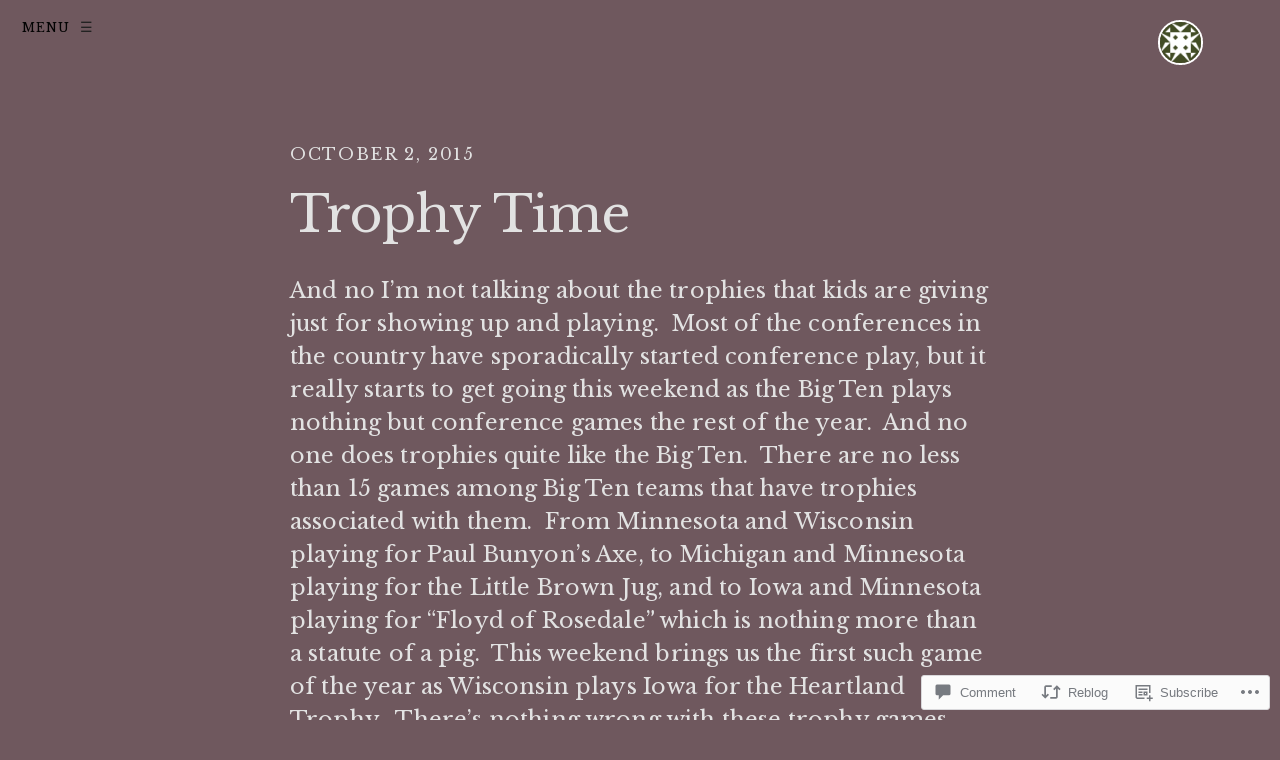

--- FILE ---
content_type: text/html; charset=UTF-8
request_url: https://wegottodosomething.com/2015/10/02/trophy-time/
body_size: 26386
content:

<!DOCTYPE html>
<html lang="en">
<head>
	<meta charset="UTF-8">
	<meta name="viewport" content="width=device-width, initial-scale=1">
	<link rel="profile" href="http://gmpg.org/xfn/11">
	<link rel="pingback" href="https://wegottodosomething.com/xmlrpc.php">
	<title>Trophy Time &#8211; wegottodosomething</title>
<script type="text/javascript">
  WebFontConfig = {"google":{"families":["Libre+Baskerville:r:latin,latin-ext","Libre+Baskerville:r,i,b,bi:latin,latin-ext"]},"api_url":"https:\/\/fonts-api.wp.com\/css"};
  (function() {
    var wf = document.createElement('script');
    wf.src = '/wp-content/plugins/custom-fonts/js/webfont.js';
    wf.type = 'text/javascript';
    wf.async = 'true';
    var s = document.getElementsByTagName('script')[0];
    s.parentNode.insertBefore(wf, s);
	})();
</script><style id="jetpack-custom-fonts-css">.wf-active body{font-family:"Libre Baskerville",serif}.wf-active .entry-content{font-family:"Libre Baskerville",serif}.wf-active .dropcap:first-child:first-letter{font-family:"Libre Baskerville",serif}.wf-active .lead-in{font-family:"Libre Baskerville",serif}.wf-active label{font-family:"Libre Baskerville",serif}.wf-active input[type="date"], .wf-active input[type="email"], .wf-active input[type="password"], .wf-active input[type="phone"], .wf-active input[type="search"], .wf-active input[type="text"], .wf-active input[type="url"], .wf-active select, .wf-active textarea{font-family:"Libre Baskerville",serif}.wf-active .button, .wf-active .post-edit-link, .wf-active button, .wf-active input[type="reset"], .wf-active input[type="submit"]{font-family:"Libre Baskerville",serif}.wf-active .post-format{font-family:"Libre Baskerville",serif}.wf-active .entry-read-more a{font-family:"Libre Baskerville",serif}.wf-active .page .post-header .date-posted, .wf-active .single .post-header .date-posted{font-family:"Libre Baskerville",serif}.wf-active .archive article .date-posted, .wf-active .error404 article .date-posted, .wf-active .home article .date-posted, .wf-active .search article .date-posted{font-family:"Libre Baskerville",serif}.wf-active #masthead .menu-button .menu-button-text{font-family:"Libre Baskerville",serif}.wf-active #masthead-sidebar-container{font-family:"Libre Baskerville",serif}.wf-active #previous-post{font-family:"Libre Baskerville",serif}.wf-active #next-post .next-post{font-family:"Libre Baskerville",serif}.wf-active .page-links{font-family:"Libre Baskerville",serif}.wf-active .widget{font-family:"Libre Baskerville",serif}.wf-active .widget_custom_categories a, .wf-active .widget_custom_tags a{font-family:"Libre Baskerville",serif}.wf-active .paging-navigation a{font-family:"Libre Baskerville",serif}.wf-active .comment-list li .comment-author, .wf-active .comment-list li .comment-metadata{font-family:"Libre Baskerville",serif}.wf-active .footertext{font-family:"Libre Baskerville",serif}.wf-active .single .author-info .author-link{font-family:"Libre Baskerville",serif}.wf-active .flexslider .text{font-family:"Libre Baskerville",serif}.wf-active #infinite-handle span{font-family:"Libre Baskerville",serif}.wf-active #infinite-footer .container{font-family:"Libre Baskerville",serif}.wf-active h1, .wf-active h2, .wf-active h3, .wf-active h4, .wf-active h5, .wf-active h6{font-family:"Libre Baskerville",serif;font-style:normal;font-weight:400}.wf-active h1{font-style:normal;font-weight:400}.wf-active #next-post h1{font-style:normal;font-weight:400}.wf-active .flexslider .entry-title{font-style:normal;font-weight:400}@media screen and (min-width: 768px){.wf-active .flexslider .entry-title{font-style:normal;font-weight:400}}.wf-active h2{font-style:normal;font-weight:400}.wf-active .page .post-header .entry-title, .wf-active .single .post-header .entry-title{font-style:normal;font-weight:400}.wf-active .page .post-header h2, .wf-active .single .post-header h2{font-style:normal;font-weight:400}.wf-active h3{font-style:normal;font-weight:400}.wf-active h4{font-style:normal;font-weight:400}.wf-active h5{font-style:normal;font-weight:400}.wf-active h6{font-style:normal;font-weight:400}.wf-active .sidebar-title, .wf-active .widget .widgettitle, .wf-active .social-menu h3{font-style:normal;font-weight:400}.wf-active .search article .entry-title, .wf-active .archive article .entry-title, .wf-active .error404 article .entry-title, .wf-active .home article .entry-title{font-weight:400;font-style:normal}.wf-active span.entry-subtitle{font-family:"Libre Baskerville",serif;font-style:normal;font-weight:400}.wf-active #masthead .site-description{font-family:"Libre Baskerville",serif;font-style:normal;font-weight:400}.wf-active #masthead .site-title{font-style:normal;font-weight:400}.wf-active #respond h3{font-family:"Libre Baskerville",serif;font-style:normal;font-weight:400}.wf-active .single .author-info .author-title{font-style:normal;font-weight:400}</style>
<meta name='robots' content='max-image-preview:large' />

<!-- Async WordPress.com Remote Login -->
<script id="wpcom_remote_login_js">
var wpcom_remote_login_extra_auth = '';
function wpcom_remote_login_remove_dom_node_id( element_id ) {
	var dom_node = document.getElementById( element_id );
	if ( dom_node ) { dom_node.parentNode.removeChild( dom_node ); }
}
function wpcom_remote_login_remove_dom_node_classes( class_name ) {
	var dom_nodes = document.querySelectorAll( '.' + class_name );
	for ( var i = 0; i < dom_nodes.length; i++ ) {
		dom_nodes[ i ].parentNode.removeChild( dom_nodes[ i ] );
	}
}
function wpcom_remote_login_final_cleanup() {
	wpcom_remote_login_remove_dom_node_classes( "wpcom_remote_login_msg" );
	wpcom_remote_login_remove_dom_node_id( "wpcom_remote_login_key" );
	wpcom_remote_login_remove_dom_node_id( "wpcom_remote_login_validate" );
	wpcom_remote_login_remove_dom_node_id( "wpcom_remote_login_js" );
	wpcom_remote_login_remove_dom_node_id( "wpcom_request_access_iframe" );
	wpcom_remote_login_remove_dom_node_id( "wpcom_request_access_styles" );
}

// Watch for messages back from the remote login
window.addEventListener( "message", function( e ) {
	if ( e.origin === "https://r-login.wordpress.com" ) {
		var data = {};
		try {
			data = JSON.parse( e.data );
		} catch( e ) {
			wpcom_remote_login_final_cleanup();
			return;
		}

		if ( data.msg === 'LOGIN' ) {
			// Clean up the login check iframe
			wpcom_remote_login_remove_dom_node_id( "wpcom_remote_login_key" );

			var id_regex = new RegExp( /^[0-9]+$/ );
			var token_regex = new RegExp( /^.*|.*|.*$/ );
			if (
				token_regex.test( data.token )
				&& id_regex.test( data.wpcomid )
			) {
				// We have everything we need to ask for a login
				var script = document.createElement( "script" );
				script.setAttribute( "id", "wpcom_remote_login_validate" );
				script.src = '/remote-login.php?wpcom_remote_login=validate'
					+ '&wpcomid=' + data.wpcomid
					+ '&token=' + encodeURIComponent( data.token )
					+ '&host=' + window.location.protocol
					+ '//' + window.location.hostname
					+ '&postid=45'
					+ '&is_singular=1';
				document.body.appendChild( script );
			}

			return;
		}

		// Safari ITP, not logged in, so redirect
		if ( data.msg === 'LOGIN-REDIRECT' ) {
			window.location = 'https://wordpress.com/log-in?redirect_to=' + window.location.href;
			return;
		}

		// Safari ITP, storage access failed, remove the request
		if ( data.msg === 'LOGIN-REMOVE' ) {
			var css_zap = 'html { -webkit-transition: margin-top 1s; transition: margin-top 1s; } /* 9001 */ html { margin-top: 0 !important; } * html body { margin-top: 0 !important; } @media screen and ( max-width: 782px ) { html { margin-top: 0 !important; } * html body { margin-top: 0 !important; } }';
			var style_zap = document.createElement( 'style' );
			style_zap.type = 'text/css';
			style_zap.appendChild( document.createTextNode( css_zap ) );
			document.body.appendChild( style_zap );

			var e = document.getElementById( 'wpcom_request_access_iframe' );
			e.parentNode.removeChild( e );

			document.cookie = 'wordpress_com_login_access=denied; path=/; max-age=31536000';

			return;
		}

		// Safari ITP
		if ( data.msg === 'REQUEST_ACCESS' ) {
			console.log( 'request access: safari' );

			// Check ITP iframe enable/disable knob
			if ( wpcom_remote_login_extra_auth !== 'safari_itp_iframe' ) {
				return;
			}

			// If we are in a "private window" there is no ITP.
			var private_window = false;
			try {
				var opendb = window.openDatabase( null, null, null, null );
			} catch( e ) {
				private_window = true;
			}

			if ( private_window ) {
				console.log( 'private window' );
				return;
			}

			var iframe = document.createElement( 'iframe' );
			iframe.id = 'wpcom_request_access_iframe';
			iframe.setAttribute( 'scrolling', 'no' );
			iframe.setAttribute( 'sandbox', 'allow-storage-access-by-user-activation allow-scripts allow-same-origin allow-top-navigation-by-user-activation' );
			iframe.src = 'https://r-login.wordpress.com/remote-login.php?wpcom_remote_login=request_access&origin=' + encodeURIComponent( data.origin ) + '&wpcomid=' + encodeURIComponent( data.wpcomid );

			var css = 'html { -webkit-transition: margin-top 1s; transition: margin-top 1s; } /* 9001 */ html { margin-top: 46px !important; } * html body { margin-top: 46px !important; } @media screen and ( max-width: 660px ) { html { margin-top: 71px !important; } * html body { margin-top: 71px !important; } #wpcom_request_access_iframe { display: block; height: 71px !important; } } #wpcom_request_access_iframe { border: 0px; height: 46px; position: fixed; top: 0; left: 0; width: 100%; min-width: 100%; z-index: 99999; background: #23282d; } ';

			var style = document.createElement( 'style' );
			style.type = 'text/css';
			style.id = 'wpcom_request_access_styles';
			style.appendChild( document.createTextNode( css ) );
			document.body.appendChild( style );

			document.body.appendChild( iframe );
		}

		if ( data.msg === 'DONE' ) {
			wpcom_remote_login_final_cleanup();
		}
	}
}, false );

// Inject the remote login iframe after the page has had a chance to load
// more critical resources
window.addEventListener( "DOMContentLoaded", function( e ) {
	var iframe = document.createElement( "iframe" );
	iframe.style.display = "none";
	iframe.setAttribute( "scrolling", "no" );
	iframe.setAttribute( "id", "wpcom_remote_login_key" );
	iframe.src = "https://r-login.wordpress.com/remote-login.php"
		+ "?wpcom_remote_login=key"
		+ "&origin=aHR0cHM6Ly93ZWdvdHRvZG9zb21ldGhpbmcuY29t"
		+ "&wpcomid=97343798"
		+ "&time=" + Math.floor( Date.now() / 1000 );
	document.body.appendChild( iframe );
}, false );
</script>
<link rel='dns-prefetch' href='//s0.wp.com' />
<link rel='dns-prefetch' href='//fonts-api.wp.com' />
<link rel='dns-prefetch' href='//widgets.wp.com' />
<link rel='dns-prefetch' href='//wordpress.com' />
<link rel="alternate" type="application/rss+xml" title="wegottodosomething &raquo; Feed" href="https://wegottodosomething.com/feed/" />
<link rel="alternate" type="application/rss+xml" title="wegottodosomething &raquo; Comments Feed" href="https://wegottodosomething.com/comments/feed/" />
<link rel="alternate" type="application/rss+xml" title="wegottodosomething &raquo; Trophy Time Comments Feed" href="https://wegottodosomething.com/2015/10/02/trophy-time/feed/" />
	<script type="text/javascript">
		/* <![CDATA[ */
		function addLoadEvent(func) {
			var oldonload = window.onload;
			if (typeof window.onload != 'function') {
				window.onload = func;
			} else {
				window.onload = function () {
					oldonload();
					func();
				}
			}
		}
		/* ]]> */
	</script>
	<link crossorigin='anonymous' rel='stylesheet' id='all-css-0-1' href='/_static/??-eJxtzEkKgDAMQNELWYNjcSGeRdog1Q7BpHh9UQRBXD74fDhImRQFo0DIinxeXGRYUWg222PgHCEkmz0y7OhnQasosXxUGuYC/o/ebfh+b135FMZKd02th77t1hMpiDR+&cssminify=yes' type='text/css' media='all' />
<link rel='stylesheet' id='journalistic-default-fonts-css' href='https://fonts-api.wp.com/css?family=Lato%3A200%2C400%2C800%7CPT+Serif%3A400%2C400italic&#038;subset=latin%2Clatin-ext&#038;ver=6.9-RC2-61304' media='all' />
<link crossorigin='anonymous' rel='stylesheet' id='all-css-2-1' href='/_static/??/wp-content/mu-plugins/jetpack-plugin/sun/_inc/genericons/genericons/genericons.css,/wp-content/themes/premium/journalistic/style.css?m=1757587232j&cssminify=yes' type='text/css' media='all' />
<style id='wp-emoji-styles-inline-css'>

	img.wp-smiley, img.emoji {
		display: inline !important;
		border: none !important;
		box-shadow: none !important;
		height: 1em !important;
		width: 1em !important;
		margin: 0 0.07em !important;
		vertical-align: -0.1em !important;
		background: none !important;
		padding: 0 !important;
	}
/*# sourceURL=wp-emoji-styles-inline-css */
</style>
<link crossorigin='anonymous' rel='stylesheet' id='all-css-4-1' href='/wp-content/plugins/gutenberg-core/v22.2.0/build/styles/block-library/style.css?m=1764855221i&cssminify=yes' type='text/css' media='all' />
<style id='wp-block-library-inline-css'>
.has-text-align-justify {
	text-align:justify;
}
.has-text-align-justify{text-align:justify;}

/*# sourceURL=wp-block-library-inline-css */
</style><style id='global-styles-inline-css'>
:root{--wp--preset--aspect-ratio--square: 1;--wp--preset--aspect-ratio--4-3: 4/3;--wp--preset--aspect-ratio--3-4: 3/4;--wp--preset--aspect-ratio--3-2: 3/2;--wp--preset--aspect-ratio--2-3: 2/3;--wp--preset--aspect-ratio--16-9: 16/9;--wp--preset--aspect-ratio--9-16: 9/16;--wp--preset--color--black: #000000;--wp--preset--color--cyan-bluish-gray: #abb8c3;--wp--preset--color--white: #ffffff;--wp--preset--color--pale-pink: #f78da7;--wp--preset--color--vivid-red: #cf2e2e;--wp--preset--color--luminous-vivid-orange: #ff6900;--wp--preset--color--luminous-vivid-amber: #fcb900;--wp--preset--color--light-green-cyan: #7bdcb5;--wp--preset--color--vivid-green-cyan: #00d084;--wp--preset--color--pale-cyan-blue: #8ed1fc;--wp--preset--color--vivid-cyan-blue: #0693e3;--wp--preset--color--vivid-purple: #9b51e0;--wp--preset--gradient--vivid-cyan-blue-to-vivid-purple: linear-gradient(135deg,rgb(6,147,227) 0%,rgb(155,81,224) 100%);--wp--preset--gradient--light-green-cyan-to-vivid-green-cyan: linear-gradient(135deg,rgb(122,220,180) 0%,rgb(0,208,130) 100%);--wp--preset--gradient--luminous-vivid-amber-to-luminous-vivid-orange: linear-gradient(135deg,rgb(252,185,0) 0%,rgb(255,105,0) 100%);--wp--preset--gradient--luminous-vivid-orange-to-vivid-red: linear-gradient(135deg,rgb(255,105,0) 0%,rgb(207,46,46) 100%);--wp--preset--gradient--very-light-gray-to-cyan-bluish-gray: linear-gradient(135deg,rgb(238,238,238) 0%,rgb(169,184,195) 100%);--wp--preset--gradient--cool-to-warm-spectrum: linear-gradient(135deg,rgb(74,234,220) 0%,rgb(151,120,209) 20%,rgb(207,42,186) 40%,rgb(238,44,130) 60%,rgb(251,105,98) 80%,rgb(254,248,76) 100%);--wp--preset--gradient--blush-light-purple: linear-gradient(135deg,rgb(255,206,236) 0%,rgb(152,150,240) 100%);--wp--preset--gradient--blush-bordeaux: linear-gradient(135deg,rgb(254,205,165) 0%,rgb(254,45,45) 50%,rgb(107,0,62) 100%);--wp--preset--gradient--luminous-dusk: linear-gradient(135deg,rgb(255,203,112) 0%,rgb(199,81,192) 50%,rgb(65,88,208) 100%);--wp--preset--gradient--pale-ocean: linear-gradient(135deg,rgb(255,245,203) 0%,rgb(182,227,212) 50%,rgb(51,167,181) 100%);--wp--preset--gradient--electric-grass: linear-gradient(135deg,rgb(202,248,128) 0%,rgb(113,206,126) 100%);--wp--preset--gradient--midnight: linear-gradient(135deg,rgb(2,3,129) 0%,rgb(40,116,252) 100%);--wp--preset--font-size--small: 13px;--wp--preset--font-size--medium: 20px;--wp--preset--font-size--large: 36px;--wp--preset--font-size--x-large: 42px;--wp--preset--font-family--albert-sans: 'Albert Sans', sans-serif;--wp--preset--font-family--alegreya: Alegreya, serif;--wp--preset--font-family--arvo: Arvo, serif;--wp--preset--font-family--bodoni-moda: 'Bodoni Moda', serif;--wp--preset--font-family--bricolage-grotesque: 'Bricolage Grotesque', sans-serif;--wp--preset--font-family--cabin: Cabin, sans-serif;--wp--preset--font-family--chivo: Chivo, sans-serif;--wp--preset--font-family--commissioner: Commissioner, sans-serif;--wp--preset--font-family--cormorant: Cormorant, serif;--wp--preset--font-family--courier-prime: 'Courier Prime', monospace;--wp--preset--font-family--crimson-pro: 'Crimson Pro', serif;--wp--preset--font-family--dm-mono: 'DM Mono', monospace;--wp--preset--font-family--dm-sans: 'DM Sans', sans-serif;--wp--preset--font-family--dm-serif-display: 'DM Serif Display', serif;--wp--preset--font-family--domine: Domine, serif;--wp--preset--font-family--eb-garamond: 'EB Garamond', serif;--wp--preset--font-family--epilogue: Epilogue, sans-serif;--wp--preset--font-family--fahkwang: Fahkwang, sans-serif;--wp--preset--font-family--figtree: Figtree, sans-serif;--wp--preset--font-family--fira-sans: 'Fira Sans', sans-serif;--wp--preset--font-family--fjalla-one: 'Fjalla One', sans-serif;--wp--preset--font-family--fraunces: Fraunces, serif;--wp--preset--font-family--gabarito: Gabarito, system-ui;--wp--preset--font-family--ibm-plex-mono: 'IBM Plex Mono', monospace;--wp--preset--font-family--ibm-plex-sans: 'IBM Plex Sans', sans-serif;--wp--preset--font-family--ibarra-real-nova: 'Ibarra Real Nova', serif;--wp--preset--font-family--instrument-serif: 'Instrument Serif', serif;--wp--preset--font-family--inter: Inter, sans-serif;--wp--preset--font-family--josefin-sans: 'Josefin Sans', sans-serif;--wp--preset--font-family--jost: Jost, sans-serif;--wp--preset--font-family--libre-baskerville: 'Libre Baskerville', serif;--wp--preset--font-family--libre-franklin: 'Libre Franklin', sans-serif;--wp--preset--font-family--literata: Literata, serif;--wp--preset--font-family--lora: Lora, serif;--wp--preset--font-family--merriweather: Merriweather, serif;--wp--preset--font-family--montserrat: Montserrat, sans-serif;--wp--preset--font-family--newsreader: Newsreader, serif;--wp--preset--font-family--noto-sans-mono: 'Noto Sans Mono', sans-serif;--wp--preset--font-family--nunito: Nunito, sans-serif;--wp--preset--font-family--open-sans: 'Open Sans', sans-serif;--wp--preset--font-family--overpass: Overpass, sans-serif;--wp--preset--font-family--pt-serif: 'PT Serif', serif;--wp--preset--font-family--petrona: Petrona, serif;--wp--preset--font-family--piazzolla: Piazzolla, serif;--wp--preset--font-family--playfair-display: 'Playfair Display', serif;--wp--preset--font-family--plus-jakarta-sans: 'Plus Jakarta Sans', sans-serif;--wp--preset--font-family--poppins: Poppins, sans-serif;--wp--preset--font-family--raleway: Raleway, sans-serif;--wp--preset--font-family--roboto: Roboto, sans-serif;--wp--preset--font-family--roboto-slab: 'Roboto Slab', serif;--wp--preset--font-family--rubik: Rubik, sans-serif;--wp--preset--font-family--rufina: Rufina, serif;--wp--preset--font-family--sora: Sora, sans-serif;--wp--preset--font-family--source-sans-3: 'Source Sans 3', sans-serif;--wp--preset--font-family--source-serif-4: 'Source Serif 4', serif;--wp--preset--font-family--space-mono: 'Space Mono', monospace;--wp--preset--font-family--syne: Syne, sans-serif;--wp--preset--font-family--texturina: Texturina, serif;--wp--preset--font-family--urbanist: Urbanist, sans-serif;--wp--preset--font-family--work-sans: 'Work Sans', sans-serif;--wp--preset--spacing--20: 0.44rem;--wp--preset--spacing--30: 0.67rem;--wp--preset--spacing--40: 1rem;--wp--preset--spacing--50: 1.5rem;--wp--preset--spacing--60: 2.25rem;--wp--preset--spacing--70: 3.38rem;--wp--preset--spacing--80: 5.06rem;--wp--preset--shadow--natural: 6px 6px 9px rgba(0, 0, 0, 0.2);--wp--preset--shadow--deep: 12px 12px 50px rgba(0, 0, 0, 0.4);--wp--preset--shadow--sharp: 6px 6px 0px rgba(0, 0, 0, 0.2);--wp--preset--shadow--outlined: 6px 6px 0px -3px rgb(255, 255, 255), 6px 6px rgb(0, 0, 0);--wp--preset--shadow--crisp: 6px 6px 0px rgb(0, 0, 0);}:where(.is-layout-flex){gap: 0.5em;}:where(.is-layout-grid){gap: 0.5em;}body .is-layout-flex{display: flex;}.is-layout-flex{flex-wrap: wrap;align-items: center;}.is-layout-flex > :is(*, div){margin: 0;}body .is-layout-grid{display: grid;}.is-layout-grid > :is(*, div){margin: 0;}:where(.wp-block-columns.is-layout-flex){gap: 2em;}:where(.wp-block-columns.is-layout-grid){gap: 2em;}:where(.wp-block-post-template.is-layout-flex){gap: 1.25em;}:where(.wp-block-post-template.is-layout-grid){gap: 1.25em;}.has-black-color{color: var(--wp--preset--color--black) !important;}.has-cyan-bluish-gray-color{color: var(--wp--preset--color--cyan-bluish-gray) !important;}.has-white-color{color: var(--wp--preset--color--white) !important;}.has-pale-pink-color{color: var(--wp--preset--color--pale-pink) !important;}.has-vivid-red-color{color: var(--wp--preset--color--vivid-red) !important;}.has-luminous-vivid-orange-color{color: var(--wp--preset--color--luminous-vivid-orange) !important;}.has-luminous-vivid-amber-color{color: var(--wp--preset--color--luminous-vivid-amber) !important;}.has-light-green-cyan-color{color: var(--wp--preset--color--light-green-cyan) !important;}.has-vivid-green-cyan-color{color: var(--wp--preset--color--vivid-green-cyan) !important;}.has-pale-cyan-blue-color{color: var(--wp--preset--color--pale-cyan-blue) !important;}.has-vivid-cyan-blue-color{color: var(--wp--preset--color--vivid-cyan-blue) !important;}.has-vivid-purple-color{color: var(--wp--preset--color--vivid-purple) !important;}.has-black-background-color{background-color: var(--wp--preset--color--black) !important;}.has-cyan-bluish-gray-background-color{background-color: var(--wp--preset--color--cyan-bluish-gray) !important;}.has-white-background-color{background-color: var(--wp--preset--color--white) !important;}.has-pale-pink-background-color{background-color: var(--wp--preset--color--pale-pink) !important;}.has-vivid-red-background-color{background-color: var(--wp--preset--color--vivid-red) !important;}.has-luminous-vivid-orange-background-color{background-color: var(--wp--preset--color--luminous-vivid-orange) !important;}.has-luminous-vivid-amber-background-color{background-color: var(--wp--preset--color--luminous-vivid-amber) !important;}.has-light-green-cyan-background-color{background-color: var(--wp--preset--color--light-green-cyan) !important;}.has-vivid-green-cyan-background-color{background-color: var(--wp--preset--color--vivid-green-cyan) !important;}.has-pale-cyan-blue-background-color{background-color: var(--wp--preset--color--pale-cyan-blue) !important;}.has-vivid-cyan-blue-background-color{background-color: var(--wp--preset--color--vivid-cyan-blue) !important;}.has-vivid-purple-background-color{background-color: var(--wp--preset--color--vivid-purple) !important;}.has-black-border-color{border-color: var(--wp--preset--color--black) !important;}.has-cyan-bluish-gray-border-color{border-color: var(--wp--preset--color--cyan-bluish-gray) !important;}.has-white-border-color{border-color: var(--wp--preset--color--white) !important;}.has-pale-pink-border-color{border-color: var(--wp--preset--color--pale-pink) !important;}.has-vivid-red-border-color{border-color: var(--wp--preset--color--vivid-red) !important;}.has-luminous-vivid-orange-border-color{border-color: var(--wp--preset--color--luminous-vivid-orange) !important;}.has-luminous-vivid-amber-border-color{border-color: var(--wp--preset--color--luminous-vivid-amber) !important;}.has-light-green-cyan-border-color{border-color: var(--wp--preset--color--light-green-cyan) !important;}.has-vivid-green-cyan-border-color{border-color: var(--wp--preset--color--vivid-green-cyan) !important;}.has-pale-cyan-blue-border-color{border-color: var(--wp--preset--color--pale-cyan-blue) !important;}.has-vivid-cyan-blue-border-color{border-color: var(--wp--preset--color--vivid-cyan-blue) !important;}.has-vivid-purple-border-color{border-color: var(--wp--preset--color--vivid-purple) !important;}.has-vivid-cyan-blue-to-vivid-purple-gradient-background{background: var(--wp--preset--gradient--vivid-cyan-blue-to-vivid-purple) !important;}.has-light-green-cyan-to-vivid-green-cyan-gradient-background{background: var(--wp--preset--gradient--light-green-cyan-to-vivid-green-cyan) !important;}.has-luminous-vivid-amber-to-luminous-vivid-orange-gradient-background{background: var(--wp--preset--gradient--luminous-vivid-amber-to-luminous-vivid-orange) !important;}.has-luminous-vivid-orange-to-vivid-red-gradient-background{background: var(--wp--preset--gradient--luminous-vivid-orange-to-vivid-red) !important;}.has-very-light-gray-to-cyan-bluish-gray-gradient-background{background: var(--wp--preset--gradient--very-light-gray-to-cyan-bluish-gray) !important;}.has-cool-to-warm-spectrum-gradient-background{background: var(--wp--preset--gradient--cool-to-warm-spectrum) !important;}.has-blush-light-purple-gradient-background{background: var(--wp--preset--gradient--blush-light-purple) !important;}.has-blush-bordeaux-gradient-background{background: var(--wp--preset--gradient--blush-bordeaux) !important;}.has-luminous-dusk-gradient-background{background: var(--wp--preset--gradient--luminous-dusk) !important;}.has-pale-ocean-gradient-background{background: var(--wp--preset--gradient--pale-ocean) !important;}.has-electric-grass-gradient-background{background: var(--wp--preset--gradient--electric-grass) !important;}.has-midnight-gradient-background{background: var(--wp--preset--gradient--midnight) !important;}.has-small-font-size{font-size: var(--wp--preset--font-size--small) !important;}.has-medium-font-size{font-size: var(--wp--preset--font-size--medium) !important;}.has-large-font-size{font-size: var(--wp--preset--font-size--large) !important;}.has-x-large-font-size{font-size: var(--wp--preset--font-size--x-large) !important;}.has-albert-sans-font-family{font-family: var(--wp--preset--font-family--albert-sans) !important;}.has-alegreya-font-family{font-family: var(--wp--preset--font-family--alegreya) !important;}.has-arvo-font-family{font-family: var(--wp--preset--font-family--arvo) !important;}.has-bodoni-moda-font-family{font-family: var(--wp--preset--font-family--bodoni-moda) !important;}.has-bricolage-grotesque-font-family{font-family: var(--wp--preset--font-family--bricolage-grotesque) !important;}.has-cabin-font-family{font-family: var(--wp--preset--font-family--cabin) !important;}.has-chivo-font-family{font-family: var(--wp--preset--font-family--chivo) !important;}.has-commissioner-font-family{font-family: var(--wp--preset--font-family--commissioner) !important;}.has-cormorant-font-family{font-family: var(--wp--preset--font-family--cormorant) !important;}.has-courier-prime-font-family{font-family: var(--wp--preset--font-family--courier-prime) !important;}.has-crimson-pro-font-family{font-family: var(--wp--preset--font-family--crimson-pro) !important;}.has-dm-mono-font-family{font-family: var(--wp--preset--font-family--dm-mono) !important;}.has-dm-sans-font-family{font-family: var(--wp--preset--font-family--dm-sans) !important;}.has-dm-serif-display-font-family{font-family: var(--wp--preset--font-family--dm-serif-display) !important;}.has-domine-font-family{font-family: var(--wp--preset--font-family--domine) !important;}.has-eb-garamond-font-family{font-family: var(--wp--preset--font-family--eb-garamond) !important;}.has-epilogue-font-family{font-family: var(--wp--preset--font-family--epilogue) !important;}.has-fahkwang-font-family{font-family: var(--wp--preset--font-family--fahkwang) !important;}.has-figtree-font-family{font-family: var(--wp--preset--font-family--figtree) !important;}.has-fira-sans-font-family{font-family: var(--wp--preset--font-family--fira-sans) !important;}.has-fjalla-one-font-family{font-family: var(--wp--preset--font-family--fjalla-one) !important;}.has-fraunces-font-family{font-family: var(--wp--preset--font-family--fraunces) !important;}.has-gabarito-font-family{font-family: var(--wp--preset--font-family--gabarito) !important;}.has-ibm-plex-mono-font-family{font-family: var(--wp--preset--font-family--ibm-plex-mono) !important;}.has-ibm-plex-sans-font-family{font-family: var(--wp--preset--font-family--ibm-plex-sans) !important;}.has-ibarra-real-nova-font-family{font-family: var(--wp--preset--font-family--ibarra-real-nova) !important;}.has-instrument-serif-font-family{font-family: var(--wp--preset--font-family--instrument-serif) !important;}.has-inter-font-family{font-family: var(--wp--preset--font-family--inter) !important;}.has-josefin-sans-font-family{font-family: var(--wp--preset--font-family--josefin-sans) !important;}.has-jost-font-family{font-family: var(--wp--preset--font-family--jost) !important;}.has-libre-baskerville-font-family{font-family: var(--wp--preset--font-family--libre-baskerville) !important;}.has-libre-franklin-font-family{font-family: var(--wp--preset--font-family--libre-franklin) !important;}.has-literata-font-family{font-family: var(--wp--preset--font-family--literata) !important;}.has-lora-font-family{font-family: var(--wp--preset--font-family--lora) !important;}.has-merriweather-font-family{font-family: var(--wp--preset--font-family--merriweather) !important;}.has-montserrat-font-family{font-family: var(--wp--preset--font-family--montserrat) !important;}.has-newsreader-font-family{font-family: var(--wp--preset--font-family--newsreader) !important;}.has-noto-sans-mono-font-family{font-family: var(--wp--preset--font-family--noto-sans-mono) !important;}.has-nunito-font-family{font-family: var(--wp--preset--font-family--nunito) !important;}.has-open-sans-font-family{font-family: var(--wp--preset--font-family--open-sans) !important;}.has-overpass-font-family{font-family: var(--wp--preset--font-family--overpass) !important;}.has-pt-serif-font-family{font-family: var(--wp--preset--font-family--pt-serif) !important;}.has-petrona-font-family{font-family: var(--wp--preset--font-family--petrona) !important;}.has-piazzolla-font-family{font-family: var(--wp--preset--font-family--piazzolla) !important;}.has-playfair-display-font-family{font-family: var(--wp--preset--font-family--playfair-display) !important;}.has-plus-jakarta-sans-font-family{font-family: var(--wp--preset--font-family--plus-jakarta-sans) !important;}.has-poppins-font-family{font-family: var(--wp--preset--font-family--poppins) !important;}.has-raleway-font-family{font-family: var(--wp--preset--font-family--raleway) !important;}.has-roboto-font-family{font-family: var(--wp--preset--font-family--roboto) !important;}.has-roboto-slab-font-family{font-family: var(--wp--preset--font-family--roboto-slab) !important;}.has-rubik-font-family{font-family: var(--wp--preset--font-family--rubik) !important;}.has-rufina-font-family{font-family: var(--wp--preset--font-family--rufina) !important;}.has-sora-font-family{font-family: var(--wp--preset--font-family--sora) !important;}.has-source-sans-3-font-family{font-family: var(--wp--preset--font-family--source-sans-3) !important;}.has-source-serif-4-font-family{font-family: var(--wp--preset--font-family--source-serif-4) !important;}.has-space-mono-font-family{font-family: var(--wp--preset--font-family--space-mono) !important;}.has-syne-font-family{font-family: var(--wp--preset--font-family--syne) !important;}.has-texturina-font-family{font-family: var(--wp--preset--font-family--texturina) !important;}.has-urbanist-font-family{font-family: var(--wp--preset--font-family--urbanist) !important;}.has-work-sans-font-family{font-family: var(--wp--preset--font-family--work-sans) !important;}
/*# sourceURL=global-styles-inline-css */
</style>

<style id='classic-theme-styles-inline-css'>
/*! This file is auto-generated */
.wp-block-button__link{color:#fff;background-color:#32373c;border-radius:9999px;box-shadow:none;text-decoration:none;padding:calc(.667em + 2px) calc(1.333em + 2px);font-size:1.125em}.wp-block-file__button{background:#32373c;color:#fff;text-decoration:none}
/*# sourceURL=/wp-includes/css/classic-themes.min.css */
</style>
<link crossorigin='anonymous' rel='stylesheet' id='all-css-6-1' href='/_static/??-eJx9jksOwjAMRC9EsEAtnwXiKCgfC1LqJIqd9vq4qtgAYmPJM/PsgbkYn5NgEqBmytjuMTH4XFF1KlZAE4QhWhyRNLb1zBv4jc1FGeNcqchsdFJsZOShIP/jBpRi/dOotJ5YDeCW3t5twhRyBdskkxWJ/osCrh5ci2OACavTzyoulflzX7pc6bI7Hk777tx1/fACNXxjkA==&cssminify=yes' type='text/css' media='all' />
<link rel='stylesheet' id='verbum-gutenberg-css-css' href='https://widgets.wp.com/verbum-block-editor/block-editor.css?ver=1738686361' media='all' />
<link crossorigin='anonymous' rel='stylesheet' id='all-css-8-1' href='/_static/??-eJx9jFEKg0AMRC9kDMJK24/Ss9hlu8RmE3FXen1jBcUi/Zs3wxv8DOBVSpCCaYKBp0iS0WtKVgHTOxjln6a2pkJC0UJm5y2sw/nnGJ6s0WL8Hu74T4pBgdV3hVQOAC/uaFzUR7o3rr05d700rp8Bg7ZNhA==&cssminify=yes' type='text/css' media='all' />
<style id='jetpack-global-styles-frontend-style-inline-css'>
:root { --font-headings: unset; --font-base: unset; --font-headings-default: -apple-system,BlinkMacSystemFont,"Segoe UI",Roboto,Oxygen-Sans,Ubuntu,Cantarell,"Helvetica Neue",sans-serif; --font-base-default: -apple-system,BlinkMacSystemFont,"Segoe UI",Roboto,Oxygen-Sans,Ubuntu,Cantarell,"Helvetica Neue",sans-serif;}
/*# sourceURL=jetpack-global-styles-frontend-style-inline-css */
</style>
<link crossorigin='anonymous' rel='stylesheet' id='all-css-10-1' href='/_static/??-eJyNjcsKAjEMRX/IGtQZBxfip0hMS9sxTYppGfx7H7gRN+7ugcs5sFRHKi1Ig9Jd5R6zGMyhVaTrh8G6QFHfORhYwlvw6P39PbPENZmt4G/ROQuBKWVkxxrVvuBH1lIoz2waILJekF+HUzlupnG3nQ77YZwfuRJIaQ==&cssminify=yes' type='text/css' media='all' />
<script type="text/javascript" id="jetpack_related-posts-js-extra">
/* <![CDATA[ */
var related_posts_js_options = {"post_heading":"h4"};
//# sourceURL=jetpack_related-posts-js-extra
/* ]]> */
</script>
<script type="text/javascript" id="journalistic-main-js-extra">
/* <![CDATA[ */
var navigation = {"hidemenu":"Hide Menu","showmenu":"Show Menu"};
//# sourceURL=journalistic-main-js-extra
/* ]]> */
</script>
<script type="text/javascript" id="wpcom-actionbar-placeholder-js-extra">
/* <![CDATA[ */
var actionbardata = {"siteID":"97343798","postID":"45","siteURL":"https://wegottodosomething.com","xhrURL":"https://wegottodosomething.com/wp-admin/admin-ajax.php","nonce":"bf8850f560","isLoggedIn":"","statusMessage":"","subsEmailDefault":"instantly","proxyScriptUrl":"https://s0.wp.com/wp-content/js/wpcom-proxy-request.js?m=1513050504i&amp;ver=20211021","shortlink":"https://wp.me/p6Arzg-J","i18n":{"followedText":"New posts from this site will now appear in your \u003Ca href=\"https://wordpress.com/reader\"\u003EReader\u003C/a\u003E","foldBar":"Collapse this bar","unfoldBar":"Expand this bar","shortLinkCopied":"Shortlink copied to clipboard."}};
//# sourceURL=wpcom-actionbar-placeholder-js-extra
/* ]]> */
</script>
<script type="text/javascript" id="jetpack-mu-wpcom-settings-js-before">
/* <![CDATA[ */
var JETPACK_MU_WPCOM_SETTINGS = {"assetsUrl":"https://s0.wp.com/wp-content/mu-plugins/jetpack-mu-wpcom-plugin/sun/jetpack_vendor/automattic/jetpack-mu-wpcom/src/build/"};
//# sourceURL=jetpack-mu-wpcom-settings-js-before
/* ]]> */
</script>
<script crossorigin='anonymous' type='text/javascript'  src='/_static/??-eJydj00OgkAMhS/kUFkQ2BiPYkao2HH+bGcieHonBhOMccOqeX1t31d4RNUHn9AncFlFm0fyAgZT1P1t0SDZw4l8D+dMdgBGqxMOKgZJ8q0qR74ysoPV3XRFhwKR0VF2YEJmry1Joh60CJYbRsCFAdnTkz/rJc/mAd+muWfkeSnrjL9DytHIhWs70BJ2sTiJpQK38S/9C1DabJOKHKa5eEd3qNum2dd123XmBZzWmFA='></script>
<script type="text/javascript" id="rlt-proxy-js-after">
/* <![CDATA[ */
	rltInitialize( {"token":null,"iframeOrigins":["https:\/\/widgets.wp.com"]} );
//# sourceURL=rlt-proxy-js-after
/* ]]> */
</script>
<link rel="EditURI" type="application/rsd+xml" title="RSD" href="https://wegottodosomething.wordpress.com/xmlrpc.php?rsd" />
<meta name="generator" content="WordPress.com" />
<link rel="canonical" href="https://wegottodosomething.com/2015/10/02/trophy-time/" />
<link rel='shortlink' href='https://wp.me/p6Arzg-J' />
<link rel="alternate" type="application/json+oembed" href="https://public-api.wordpress.com/oembed/?format=json&amp;url=https%3A%2F%2Fwegottodosomething.com%2F2015%2F10%2F02%2Ftrophy-time%2F&amp;for=wpcom-auto-discovery" /><link rel="alternate" type="application/xml+oembed" href="https://public-api.wordpress.com/oembed/?format=xml&amp;url=https%3A%2F%2Fwegottodosomething.com%2F2015%2F10%2F02%2Ftrophy-time%2F&amp;for=wpcom-auto-discovery" />
<!-- Jetpack Open Graph Tags -->
<meta property="og:type" content="article" />
<meta property="og:title" content="Trophy Time" />
<meta property="og:url" content="https://wegottodosomething.com/2015/10/02/trophy-time/" />
<meta property="og:description" content="And no I&#8217;m not talking about the trophies that kids are giving just for showing up and playing.  Most of the conferences in the country have sporadically started conference play, but it reall…" />
<meta property="article:published_time" content="2015-10-02T20:32:46+00:00" />
<meta property="article:modified_time" content="2015-10-02T20:32:46+00:00" />
<meta property="og:site_name" content="wegottodosomething" />
<meta property="og:image" content="https://s0.wp.com/i/blank.jpg?m=1383295312i" />
<meta property="og:image:width" content="200" />
<meta property="og:image:height" content="200" />
<meta property="og:image:alt" content="" />
<meta property="og:locale" content="en_US" />
<meta property="article:publisher" content="https://www.facebook.com/WordPresscom" />
<meta name="twitter:text:title" content="Trophy Time" />
<meta name="twitter:card" content="summary" />

<!-- End Jetpack Open Graph Tags -->
<link rel="shortcut icon" type="image/x-icon" href="https://s0.wp.com/i/favicon.ico?m=1713425267i" sizes="16x16 24x24 32x32 48x48" />
<link rel="icon" type="image/x-icon" href="https://s0.wp.com/i/favicon.ico?m=1713425267i" sizes="16x16 24x24 32x32 48x48" />
<link rel="apple-touch-icon" href="https://s0.wp.com/i/webclip.png?m=1713868326i" />
<link rel='openid.server' href='https://wegottodosomething.com/?openidserver=1' />
<link rel='openid.delegate' href='https://wegottodosomething.com/' />
<link rel="search" type="application/opensearchdescription+xml" href="https://wegottodosomething.com/osd.xml" title="wegottodosomething" />
<link rel="search" type="application/opensearchdescription+xml" href="https://s1.wp.com/opensearch.xml" title="WordPress.com" />
<meta name="theme-color" content="#6f585e" />
<style type="text/css">.recentcomments a{display:inline !important;padding:0 !important;margin:0 !important;}</style>		<style type="text/css">
			.recentcomments a {
				display: inline !important;
				padding: 0 !important;
				margin: 0 !important;
			}

			table.recentcommentsavatartop img.avatar, table.recentcommentsavatarend img.avatar {
				border: 0px;
				margin: 0;
			}

			table.recentcommentsavatartop a, table.recentcommentsavatarend a {
				border: 0px !important;
				background-color: transparent !important;
			}

			td.recentcommentsavatarend, td.recentcommentsavatartop {
				padding: 0px 0px 1px 0px;
				margin: 0px;
			}

			td.recentcommentstextend {
				border: none !important;
				padding: 0px 0px 2px 10px;
			}

			.rtl td.recentcommentstextend {
				padding: 0px 10px 2px 0px;
			}

			td.recentcommentstexttop {
				border: none;
				padding: 0px 0px 0px 10px;
			}

			.rtl td.recentcommentstexttop {
				padding: 0px 10px 0px 0px;
			}
		</style>
		<meta name="description" content="And no I&#039;m not talking about the trophies that kids are giving just for showing up and playing.  Most of the conferences in the country have sporadically started conference play, but it really starts to get going this weekend as the Big Ten plays nothing but conference games the rest of the year.  And no&hellip;" />
	<style type="text/css">
	div.header-aside { background-color: #8a8b82; background-image: url('https://wegottodosomething.files.wordpress.com/2018/07/img_0930.jpg'); background-repeat: repeat-y; background-position: top left; background-attachment: scroll; background-size: cover; }
	</style>
	<style type="text/css" id="custom-colors-css">#masthead .menu-button .menu-button-text, .page-links a:hover, input[type="submit"]:hover, input[type="reset"]:hover, button:hover, .button:hover, .post-edit-link:hover, input[type="submit"], input[type="reset"], button, .button, .post-edit-link, .widget_calendar #calendar_wrap #wp-calendar caption, #next-post a:hover .inner, a.post-edit-link, #masthead-sidebar-container .widget_pages a:hover, #masthead-sidebar-container .widget_nav_menu a:hover, #masthead .menu-button:hover .menu-button-text, #masthead .menu-button:hover, .no-featured-image #masthead .menu-button:hover .menu-button-text { color: #020202;}
.header-menu-close:before, .header-menu-close:after { background-color: #FFFFFF;}
#next-post a, #masthead-sidebar-container, #masthead .site-title, #masthead .site-description, #masthead-sidebar-container a { color: #FFFFFF;}
#masthead-sidebar-container h1, #masthead-sidebar-container h2, #masthead-sidebar-container h3, #masthead-sidebar-container h4, #masthead-sidebar-container h5, #masthead-sidebar-container h6 { color: #FFFFFF;}
#masthead-sidebar-container a:hover { color: #F2F2F2;}
.page-links-title, .footertext { background-color: #f2f2f2;}
.page-links-title, .footertext { background-color: rgba( 242, 242, 242, 0.2 );}
.search article, .archive article, .error404 article, .home article, .comment-list li.pingback, .comment-list li.trackback { border-color: #f2f2f2;}
.search article, .archive article, .error404 article, .home article, .comment-list li.pingback, .comment-list li.trackback { border-color: rgba( 242, 242, 242, 0.2 );}
.entry-content a:hover, .footertext a:hover, .entry-content a:active, .footertext a:active { color: #020202;}
.page-links-title, body, a, .page .post-header .date-posted, .page .post-header .date-posted a, .single .post-header .date-posted, .single .post-header .date-posted a, .footertext { color: #E2E2E2;}
body { background-color: #6f585e;}
#masthead-sidebar-container, #next-post a { background-color: #523e53;}
.page-links a:hover, input[type="submit"], input[type="reset"], button, .button, .post-edit-link, .widget_calendar #calendar_wrap #wp-calendar caption, a.post-edit-link, #masthead-sidebar-container .widget_pages a:hover, #masthead-sidebar-container .widget_nav_menu a:hover, #masthead .menu-button:hover { background-color: #ef2849;}
#next-post a:hover .inner, .flexslider .slides > li > a:hover:before, .entry-content a:hover, .footertext a:hover, .entry-content a:active, .footertext a:active { background-color: #ef2849;}
#next-post a:hover .inner, .flexslider .slides > li > a:hover:before, .entry-content a:hover, .footertext a:hover, .entry-content a:active, .footertext a:active { background-color: rgba( 239, 40, 73, 0.6 );}
input[type="submit"]:hover, input[type="reset"]:hover, button:hover, .button:hover, .post-edit-link:hover { background-color: #F0415E;}
a.post-edit-link, .entry-content a:hover, .footertext a:hover, .entry-content a:active, .footertext a:active, .entry-content a, .footertext a { border-bottom-color: #ED1136;}
a:hover { color: #F7DDE3;}
.author-info .author-link { color: #F7DDE3;}
.author-info .author-link { border-color: #F7DDE3;}
.widget_calendar #calendar_wrap #wp-calendar tbody tr td a { color: #DB0F31;}
</style>
</head>
<body class="wp-singular post-template-default single single-post postid-45 single-format-standard custom-background wp-theme-premiumjournalistic customizer-styles-applied has-header-image no-featured-image  has-primary-sidebar jetpack-reblog-enabled custom-colors">


<header id="masthead">

	
	<div class="menu-button">
		<div class="menu-button-text-wrapper">
			<span class="menu-button-text">Menu</span>
			<span class="menu-button-icon">
				&#9776;
			</span>
		</div>
	</div>


	
<div id="masthead-sidebar-container">

	<div class="sidebar-scroller">

		<span class="header-menu-close"></span>

		<aside id="masthead-sidebar" class="clearfix">

			<h3 class="site-title"><a href="https://wegottodosomething.com/">wegottodosomething</a></h3><div class="site-description"></div>
			
<div class="widget_nav_menu widget">

	<h3 class="widgettitle">Navigation</h3>

	<div id="menu-masthead-items" class="menu-items"><ul>
<li class="page_item page-item-1"><a href="https://wegottodosomething.com/about/">About</a></li>
<li class="page_item page-item-5608"><a href="https://wegottodosomething.com/when-opportunity-meets-destiny/">When Opportunity meets&nbsp;Destiny</a></li>
</ul></div>

</div><!--.masthead-menu-->
			
			

			
			<div class="widgets">

				
				<div id="search-2" class="widget widget_search"><form role="search" method="get" class="search-form" action="https://wegottodosomething.com/">
        <label>
                <span class="assistive-text">Search for:</span>
                <input type="search" class="search-field" placeholder="Search" value="" name="s">
        </label>
        <input type="submit" class="search-submit" value="&#xf400;">
</form></div>
		<div id="recent-posts-2" class="widget widget_recent_entries">
		<h2 class="widgettitle">Recent Posts</h2>
		<ul>
											<li>
					<a href="https://wegottodosomething.com/2021/09/17/a-rare-black-diamond/">A Rare Black&nbsp;Diamond</a>
									</li>
											<li>
					<a href="https://wegottodosomething.com/2021/09/01/moving-forward-while-honoring-the-past/">Moving Forward While Honoring the&nbsp;Past</a>
									</li>
											<li>
					<a href="https://wegottodosomething.com/2019/08/29/just-what-the-doc-ordered/">Just what the Doc&nbsp;ordered</a>
									</li>
											<li>
					<a href="https://wegottodosomething.com/2019/08/27/high-school-football-2019/">High School Football&nbsp;2019</a>
									</li>
											<li>
					<a href="https://wegottodosomething.com/2019/08/26/whos-in/">Who&#8217;s In&#8230;.</a>
									</li>
					</ul>

		</div><div id="recent-comments-2" class="widget widget_recent_comments"><h2 class="widgettitle">Recent Comments</h2>				<table class="recentcommentsavatar" cellspacing="0" cellpadding="0" border="0">
					<tr><td title="jamesriffecreativemedia" class="recentcommentsavatartop" style="height:48px; width:48px;"><a href="http://jamesriffecreative.wordpress.com" rel="nofollow"><img referrerpolicy="no-referrer" alt='jamesriffecreativemedia&#039;s avatar' src='https://0.gravatar.com/avatar/cc89e77aa498573545e3d75f3494faf1fd80570bca23aa6d60f0747549666047?s=48&#038;d=identicon&#038;r=G' srcset='https://0.gravatar.com/avatar/cc89e77aa498573545e3d75f3494faf1fd80570bca23aa6d60f0747549666047?s=48&#038;d=identicon&#038;r=G 1x, https://0.gravatar.com/avatar/cc89e77aa498573545e3d75f3494faf1fd80570bca23aa6d60f0747549666047?s=72&#038;d=identicon&#038;r=G 1.5x, https://0.gravatar.com/avatar/cc89e77aa498573545e3d75f3494faf1fd80570bca23aa6d60f0747549666047?s=96&#038;d=identicon&#038;r=G 2x, https://0.gravatar.com/avatar/cc89e77aa498573545e3d75f3494faf1fd80570bca23aa6d60f0747549666047?s=144&#038;d=identicon&#038;r=G 3x, https://0.gravatar.com/avatar/cc89e77aa498573545e3d75f3494faf1fd80570bca23aa6d60f0747549666047?s=192&#038;d=identicon&#038;r=G 4x' class='avatar avatar-48' height='48' width='48' loading='lazy' decoding='async' /></a></td><td class="recentcommentstexttop" style=""><a href="http://jamesriffecreative.wordpress.com" rel="nofollow">jamesriffecreativeme&hellip;</a> on <a href="https://wegottodosomething.com/2016/08/25/the-battle-of-the-bluefields/comment-page-1/#comment-43">The Battle of the&nbsp;Bluefie&hellip;</a></td></tr><tr><td title="Hank" class="recentcommentsavatarend" style="height:48px; width:48px;"><img referrerpolicy="no-referrer" alt='Hank&#039;s avatar' src='https://1.gravatar.com/avatar/7fb3b2249771d02adc5ae69b1ea40efc6f1d391adda07e24b0efeca13d81cfd8?s=48&#038;d=identicon&#038;r=G' srcset='https://1.gravatar.com/avatar/7fb3b2249771d02adc5ae69b1ea40efc6f1d391adda07e24b0efeca13d81cfd8?s=48&#038;d=identicon&#038;r=G 1x, https://1.gravatar.com/avatar/7fb3b2249771d02adc5ae69b1ea40efc6f1d391adda07e24b0efeca13d81cfd8?s=72&#038;d=identicon&#038;r=G 1.5x, https://1.gravatar.com/avatar/7fb3b2249771d02adc5ae69b1ea40efc6f1d391adda07e24b0efeca13d81cfd8?s=96&#038;d=identicon&#038;r=G 2x, https://1.gravatar.com/avatar/7fb3b2249771d02adc5ae69b1ea40efc6f1d391adda07e24b0efeca13d81cfd8?s=144&#038;d=identicon&#038;r=G 3x, https://1.gravatar.com/avatar/7fb3b2249771d02adc5ae69b1ea40efc6f1d391adda07e24b0efeca13d81cfd8?s=192&#038;d=identicon&#038;r=G 4x' class='avatar avatar-48' height='48' width='48' loading='lazy' decoding='async' /></td><td class="recentcommentstextend" style="">Hank on <a href="https://wegottodosomething.com/2016/04/07/mastering-the-formula/comment-page-1/#comment-38">Mastering the formula</a></td></tr><tr><td title="Kermit" class="recentcommentsavatarend" style="height:48px; width:48px;"><img referrerpolicy="no-referrer" alt='Kermit&#039;s avatar' src='https://2.gravatar.com/avatar/bed8c9f58c832ded51e876527ec86ad9216fe3d0ca74ecbcd7cf25e2097a4f00?s=48&#038;d=identicon&#038;r=G' srcset='https://2.gravatar.com/avatar/bed8c9f58c832ded51e876527ec86ad9216fe3d0ca74ecbcd7cf25e2097a4f00?s=48&#038;d=identicon&#038;r=G 1x, https://2.gravatar.com/avatar/bed8c9f58c832ded51e876527ec86ad9216fe3d0ca74ecbcd7cf25e2097a4f00?s=72&#038;d=identicon&#038;r=G 1.5x, https://2.gravatar.com/avatar/bed8c9f58c832ded51e876527ec86ad9216fe3d0ca74ecbcd7cf25e2097a4f00?s=96&#038;d=identicon&#038;r=G 2x, https://2.gravatar.com/avatar/bed8c9f58c832ded51e876527ec86ad9216fe3d0ca74ecbcd7cf25e2097a4f00?s=144&#038;d=identicon&#038;r=G 3x, https://2.gravatar.com/avatar/bed8c9f58c832ded51e876527ec86ad9216fe3d0ca74ecbcd7cf25e2097a4f00?s=192&#038;d=identicon&#038;r=G 4x' class='avatar avatar-48' height='48' width='48' loading='lazy' decoding='async' /></td><td class="recentcommentstextend" style="">Kermit on <a href="https://wegottodosomething.com/2016/02/11/southern-mess/comment-page-1/#comment-29">Southern Mess</a></td></tr><tr><td title="Kevin McGraw" class="recentcommentsavatarend" style="height:48px; width:48px;"><img referrerpolicy="no-referrer" alt='Kevin McGraw&#039;s avatar' src='https://2.gravatar.com/avatar/ec377871766ed0209f9835b3814cc977b0c99447e168b1ca56abfcf78461e5b9?s=48&#038;d=identicon&#038;r=G' srcset='https://2.gravatar.com/avatar/ec377871766ed0209f9835b3814cc977b0c99447e168b1ca56abfcf78461e5b9?s=48&#038;d=identicon&#038;r=G 1x, https://2.gravatar.com/avatar/ec377871766ed0209f9835b3814cc977b0c99447e168b1ca56abfcf78461e5b9?s=72&#038;d=identicon&#038;r=G 1.5x, https://2.gravatar.com/avatar/ec377871766ed0209f9835b3814cc977b0c99447e168b1ca56abfcf78461e5b9?s=96&#038;d=identicon&#038;r=G 2x, https://2.gravatar.com/avatar/ec377871766ed0209f9835b3814cc977b0c99447e168b1ca56abfcf78461e5b9?s=144&#038;d=identicon&#038;r=G 3x, https://2.gravatar.com/avatar/ec377871766ed0209f9835b3814cc977b0c99447e168b1ca56abfcf78461e5b9?s=192&#038;d=identicon&#038;r=G 4x' class='avatar avatar-48' height='48' width='48' loading='lazy' decoding='async' /></td><td class="recentcommentstextend" style="">Kevin McGraw on <a href="https://wegottodosomething.com/2015/11/06/where-football-is-a-religion/comment-page-1/#comment-10">Where Football is a&nbsp;Relig&hellip;</a></td></tr><tr><td title="Hank Ebert" class="recentcommentsavatarend" style="height:48px; width:48px;"><img referrerpolicy="no-referrer" alt='Hank Ebert&#039;s avatar' src='https://2.gravatar.com/avatar/b3abc66ac57fe5db95e62027c4a3faff7ec7b43eaa174a492e4de07cd06eecab?s=48&#038;d=identicon&#038;r=G' srcset='https://2.gravatar.com/avatar/b3abc66ac57fe5db95e62027c4a3faff7ec7b43eaa174a492e4de07cd06eecab?s=48&#038;d=identicon&#038;r=G 1x, https://2.gravatar.com/avatar/b3abc66ac57fe5db95e62027c4a3faff7ec7b43eaa174a492e4de07cd06eecab?s=72&#038;d=identicon&#038;r=G 1.5x, https://2.gravatar.com/avatar/b3abc66ac57fe5db95e62027c4a3faff7ec7b43eaa174a492e4de07cd06eecab?s=96&#038;d=identicon&#038;r=G 2x, https://2.gravatar.com/avatar/b3abc66ac57fe5db95e62027c4a3faff7ec7b43eaa174a492e4de07cd06eecab?s=144&#038;d=identicon&#038;r=G 3x, https://2.gravatar.com/avatar/b3abc66ac57fe5db95e62027c4a3faff7ec7b43eaa174a492e4de07cd06eecab?s=192&#038;d=identicon&#038;r=G 4x' class='avatar avatar-48' height='48' width='48' loading='lazy' decoding='async' /></td><td class="recentcommentstextend" style="">Hank Ebert on <a href="https://wegottodosomething.com/2015/09/10/the-sky-is-falling/comment-page-1/#comment-5">The Sky is&nbsp;falling&#8230;&hellip;</a></td></tr>				</table>
				</div><div id="archives-2" class="widget widget_archive"><h2 class="widgettitle">Archives</h2>
			<ul>
					<li><a href='https://wegottodosomething.com/2021/09/'>September 2021</a></li>
	<li><a href='https://wegottodosomething.com/2019/08/'>August 2019</a></li>
	<li><a href='https://wegottodosomething.com/2019/03/'>March 2019</a></li>
	<li><a href='https://wegottodosomething.com/2019/01/'>January 2019</a></li>
	<li><a href='https://wegottodosomething.com/2018/09/'>September 2018</a></li>
	<li><a href='https://wegottodosomething.com/2018/08/'>August 2018</a></li>
	<li><a href='https://wegottodosomething.com/2018/07/'>July 2018</a></li>
	<li><a href='https://wegottodosomething.com/2018/06/'>June 2018</a></li>
	<li><a href='https://wegottodosomething.com/2018/05/'>May 2018</a></li>
	<li><a href='https://wegottodosomething.com/2018/04/'>April 2018</a></li>
	<li><a href='https://wegottodosomething.com/2018/02/'>February 2018</a></li>
	<li><a href='https://wegottodosomething.com/2018/01/'>January 2018</a></li>
	<li><a href='https://wegottodosomething.com/2017/12/'>December 2017</a></li>
	<li><a href='https://wegottodosomething.com/2017/11/'>November 2017</a></li>
	<li><a href='https://wegottodosomething.com/2017/10/'>October 2017</a></li>
	<li><a href='https://wegottodosomething.com/2017/08/'>August 2017</a></li>
	<li><a href='https://wegottodosomething.com/2017/07/'>July 2017</a></li>
	<li><a href='https://wegottodosomething.com/2017/03/'>March 2017</a></li>
	<li><a href='https://wegottodosomething.com/2017/02/'>February 2017</a></li>
	<li><a href='https://wegottodosomething.com/2017/01/'>January 2017</a></li>
	<li><a href='https://wegottodosomething.com/2016/12/'>December 2016</a></li>
	<li><a href='https://wegottodosomething.com/2016/11/'>November 2016</a></li>
	<li><a href='https://wegottodosomething.com/2016/10/'>October 2016</a></li>
	<li><a href='https://wegottodosomething.com/2016/09/'>September 2016</a></li>
	<li><a href='https://wegottodosomething.com/2016/08/'>August 2016</a></li>
	<li><a href='https://wegottodosomething.com/2016/07/'>July 2016</a></li>
	<li><a href='https://wegottodosomething.com/2016/06/'>June 2016</a></li>
	<li><a href='https://wegottodosomething.com/2016/05/'>May 2016</a></li>
	<li><a href='https://wegottodosomething.com/2016/04/'>April 2016</a></li>
	<li><a href='https://wegottodosomething.com/2016/03/'>March 2016</a></li>
	<li><a href='https://wegottodosomething.com/2016/02/'>February 2016</a></li>
	<li><a href='https://wegottodosomething.com/2016/01/'>January 2016</a></li>
	<li><a href='https://wegottodosomething.com/2015/12/'>December 2015</a></li>
	<li><a href='https://wegottodosomething.com/2015/11/'>November 2015</a></li>
	<li><a href='https://wegottodosomething.com/2015/10/'>October 2015</a></li>
	<li><a href='https://wegottodosomething.com/2015/09/'>September 2015</a></li>
	<li><a href='https://wegottodosomething.com/2015/08/'>August 2015</a></li>
			</ul>

			</div><div id="meta-2" class="widget widget_meta"><h2 class="widgettitle">Meta</h2>
		<ul>
			<li><a class="click-register" href="https://wordpress.com/start?ref=wplogin">Create account</a></li>			<li><a href="https://wegottodosomething.wordpress.com/wp-login.php">Log in</a></li>
			<li><a href="https://wegottodosomething.com/feed/">Entries feed</a></li>
			<li><a href="https://wegottodosomething.com/comments/feed/">Comments feed</a></li>

			<li><a href="https://wordpress.com/" title="Powered by WordPress, state-of-the-art semantic personal publishing platform.">WordPress.com</a></li>
		</ul>

		</div><div id="search-3" class="widget widget_search"><form role="search" method="get" class="search-form" action="https://wegottodosomething.com/">
        <label>
                <span class="assistive-text">Search for:</span>
                <input type="search" class="search-field" placeholder="Search" value="" name="s">
        </label>
        <input type="submit" class="search-submit" value="&#xf400;">
</form></div>
		<div id="recent-posts-3" class="widget widget_recent_entries">
		<h2 class="widgettitle">Recent Posts</h2>
		<ul>
											<li>
					<a href="https://wegottodosomething.com/2021/09/17/a-rare-black-diamond/">A Rare Black&nbsp;Diamond</a>
									</li>
											<li>
					<a href="https://wegottodosomething.com/2021/09/01/moving-forward-while-honoring-the-past/">Moving Forward While Honoring the&nbsp;Past</a>
									</li>
											<li>
					<a href="https://wegottodosomething.com/2019/08/29/just-what-the-doc-ordered/">Just what the Doc&nbsp;ordered</a>
									</li>
											<li>
					<a href="https://wegottodosomething.com/2019/08/27/high-school-football-2019/">High School Football&nbsp;2019</a>
									</li>
											<li>
					<a href="https://wegottodosomething.com/2019/08/26/whos-in/">Who&#8217;s In&#8230;.</a>
									</li>
					</ul>

		</div><div id="recent-comments-3" class="widget widget_recent_comments"><h2 class="widgettitle">Recent Comments</h2>				<table class="recentcommentsavatar" cellspacing="0" cellpadding="0" border="0">
					<tr><td title="jamesriffecreativemedia" class="recentcommentsavatartop" style="height:48px; width:48px;"><a href="http://jamesriffecreative.wordpress.com" rel="nofollow"><img referrerpolicy="no-referrer" alt='jamesriffecreativemedia&#039;s avatar' src='https://0.gravatar.com/avatar/cc89e77aa498573545e3d75f3494faf1fd80570bca23aa6d60f0747549666047?s=48&#038;d=identicon&#038;r=G' srcset='https://0.gravatar.com/avatar/cc89e77aa498573545e3d75f3494faf1fd80570bca23aa6d60f0747549666047?s=48&#038;d=identicon&#038;r=G 1x, https://0.gravatar.com/avatar/cc89e77aa498573545e3d75f3494faf1fd80570bca23aa6d60f0747549666047?s=72&#038;d=identicon&#038;r=G 1.5x, https://0.gravatar.com/avatar/cc89e77aa498573545e3d75f3494faf1fd80570bca23aa6d60f0747549666047?s=96&#038;d=identicon&#038;r=G 2x, https://0.gravatar.com/avatar/cc89e77aa498573545e3d75f3494faf1fd80570bca23aa6d60f0747549666047?s=144&#038;d=identicon&#038;r=G 3x, https://0.gravatar.com/avatar/cc89e77aa498573545e3d75f3494faf1fd80570bca23aa6d60f0747549666047?s=192&#038;d=identicon&#038;r=G 4x' class='avatar avatar-48' height='48' width='48' loading='lazy' decoding='async' /></a></td><td class="recentcommentstexttop" style=""><a href="http://jamesriffecreative.wordpress.com" rel="nofollow">jamesriffecreativeme&hellip;</a> on <a href="https://wegottodosomething.com/2016/08/25/the-battle-of-the-bluefields/comment-page-1/#comment-43">The Battle of the&nbsp;Bluefie&hellip;</a></td></tr><tr><td title="Hank" class="recentcommentsavatarend" style="height:48px; width:48px;"><img referrerpolicy="no-referrer" alt='Hank&#039;s avatar' src='https://1.gravatar.com/avatar/7fb3b2249771d02adc5ae69b1ea40efc6f1d391adda07e24b0efeca13d81cfd8?s=48&#038;d=identicon&#038;r=G' srcset='https://1.gravatar.com/avatar/7fb3b2249771d02adc5ae69b1ea40efc6f1d391adda07e24b0efeca13d81cfd8?s=48&#038;d=identicon&#038;r=G 1x, https://1.gravatar.com/avatar/7fb3b2249771d02adc5ae69b1ea40efc6f1d391adda07e24b0efeca13d81cfd8?s=72&#038;d=identicon&#038;r=G 1.5x, https://1.gravatar.com/avatar/7fb3b2249771d02adc5ae69b1ea40efc6f1d391adda07e24b0efeca13d81cfd8?s=96&#038;d=identicon&#038;r=G 2x, https://1.gravatar.com/avatar/7fb3b2249771d02adc5ae69b1ea40efc6f1d391adda07e24b0efeca13d81cfd8?s=144&#038;d=identicon&#038;r=G 3x, https://1.gravatar.com/avatar/7fb3b2249771d02adc5ae69b1ea40efc6f1d391adda07e24b0efeca13d81cfd8?s=192&#038;d=identicon&#038;r=G 4x' class='avatar avatar-48' height='48' width='48' loading='lazy' decoding='async' /></td><td class="recentcommentstextend" style="">Hank on <a href="https://wegottodosomething.com/2016/04/07/mastering-the-formula/comment-page-1/#comment-38">Mastering the formula</a></td></tr><tr><td title="Kermit" class="recentcommentsavatarend" style="height:48px; width:48px;"><img referrerpolicy="no-referrer" alt='Kermit&#039;s avatar' src='https://2.gravatar.com/avatar/bed8c9f58c832ded51e876527ec86ad9216fe3d0ca74ecbcd7cf25e2097a4f00?s=48&#038;d=identicon&#038;r=G' srcset='https://2.gravatar.com/avatar/bed8c9f58c832ded51e876527ec86ad9216fe3d0ca74ecbcd7cf25e2097a4f00?s=48&#038;d=identicon&#038;r=G 1x, https://2.gravatar.com/avatar/bed8c9f58c832ded51e876527ec86ad9216fe3d0ca74ecbcd7cf25e2097a4f00?s=72&#038;d=identicon&#038;r=G 1.5x, https://2.gravatar.com/avatar/bed8c9f58c832ded51e876527ec86ad9216fe3d0ca74ecbcd7cf25e2097a4f00?s=96&#038;d=identicon&#038;r=G 2x, https://2.gravatar.com/avatar/bed8c9f58c832ded51e876527ec86ad9216fe3d0ca74ecbcd7cf25e2097a4f00?s=144&#038;d=identicon&#038;r=G 3x, https://2.gravatar.com/avatar/bed8c9f58c832ded51e876527ec86ad9216fe3d0ca74ecbcd7cf25e2097a4f00?s=192&#038;d=identicon&#038;r=G 4x' class='avatar avatar-48' height='48' width='48' loading='lazy' decoding='async' /></td><td class="recentcommentstextend" style="">Kermit on <a href="https://wegottodosomething.com/2016/02/11/southern-mess/comment-page-1/#comment-29">Southern Mess</a></td></tr><tr><td title="Kevin McGraw" class="recentcommentsavatarend" style="height:48px; width:48px;"><img referrerpolicy="no-referrer" alt='Kevin McGraw&#039;s avatar' src='https://2.gravatar.com/avatar/ec377871766ed0209f9835b3814cc977b0c99447e168b1ca56abfcf78461e5b9?s=48&#038;d=identicon&#038;r=G' srcset='https://2.gravatar.com/avatar/ec377871766ed0209f9835b3814cc977b0c99447e168b1ca56abfcf78461e5b9?s=48&#038;d=identicon&#038;r=G 1x, https://2.gravatar.com/avatar/ec377871766ed0209f9835b3814cc977b0c99447e168b1ca56abfcf78461e5b9?s=72&#038;d=identicon&#038;r=G 1.5x, https://2.gravatar.com/avatar/ec377871766ed0209f9835b3814cc977b0c99447e168b1ca56abfcf78461e5b9?s=96&#038;d=identicon&#038;r=G 2x, https://2.gravatar.com/avatar/ec377871766ed0209f9835b3814cc977b0c99447e168b1ca56abfcf78461e5b9?s=144&#038;d=identicon&#038;r=G 3x, https://2.gravatar.com/avatar/ec377871766ed0209f9835b3814cc977b0c99447e168b1ca56abfcf78461e5b9?s=192&#038;d=identicon&#038;r=G 4x' class='avatar avatar-48' height='48' width='48' loading='lazy' decoding='async' /></td><td class="recentcommentstextend" style="">Kevin McGraw on <a href="https://wegottodosomething.com/2015/11/06/where-football-is-a-religion/comment-page-1/#comment-10">Where Football is a&nbsp;Relig&hellip;</a></td></tr><tr><td title="Hank Ebert" class="recentcommentsavatarend" style="height:48px; width:48px;"><img referrerpolicy="no-referrer" alt='Hank Ebert&#039;s avatar' src='https://2.gravatar.com/avatar/b3abc66ac57fe5db95e62027c4a3faff7ec7b43eaa174a492e4de07cd06eecab?s=48&#038;d=identicon&#038;r=G' srcset='https://2.gravatar.com/avatar/b3abc66ac57fe5db95e62027c4a3faff7ec7b43eaa174a492e4de07cd06eecab?s=48&#038;d=identicon&#038;r=G 1x, https://2.gravatar.com/avatar/b3abc66ac57fe5db95e62027c4a3faff7ec7b43eaa174a492e4de07cd06eecab?s=72&#038;d=identicon&#038;r=G 1.5x, https://2.gravatar.com/avatar/b3abc66ac57fe5db95e62027c4a3faff7ec7b43eaa174a492e4de07cd06eecab?s=96&#038;d=identicon&#038;r=G 2x, https://2.gravatar.com/avatar/b3abc66ac57fe5db95e62027c4a3faff7ec7b43eaa174a492e4de07cd06eecab?s=144&#038;d=identicon&#038;r=G 3x, https://2.gravatar.com/avatar/b3abc66ac57fe5db95e62027c4a3faff7ec7b43eaa174a492e4de07cd06eecab?s=192&#038;d=identicon&#038;r=G 4x' class='avatar avatar-48' height='48' width='48' loading='lazy' decoding='async' /></td><td class="recentcommentstextend" style="">Hank Ebert on <a href="https://wegottodosomething.com/2015/09/10/the-sky-is-falling/comment-page-1/#comment-5">The Sky is&nbsp;falling&#8230;&hellip;</a></td></tr>				</table>
				</div><div id="archives-3" class="widget widget_archive"><h2 class="widgettitle">Archives</h2>
			<ul>
					<li><a href='https://wegottodosomething.com/2021/09/'>September 2021</a></li>
	<li><a href='https://wegottodosomething.com/2019/08/'>August 2019</a></li>
	<li><a href='https://wegottodosomething.com/2019/03/'>March 2019</a></li>
	<li><a href='https://wegottodosomething.com/2019/01/'>January 2019</a></li>
	<li><a href='https://wegottodosomething.com/2018/09/'>September 2018</a></li>
	<li><a href='https://wegottodosomething.com/2018/08/'>August 2018</a></li>
	<li><a href='https://wegottodosomething.com/2018/07/'>July 2018</a></li>
	<li><a href='https://wegottodosomething.com/2018/06/'>June 2018</a></li>
	<li><a href='https://wegottodosomething.com/2018/05/'>May 2018</a></li>
	<li><a href='https://wegottodosomething.com/2018/04/'>April 2018</a></li>
	<li><a href='https://wegottodosomething.com/2018/02/'>February 2018</a></li>
	<li><a href='https://wegottodosomething.com/2018/01/'>January 2018</a></li>
	<li><a href='https://wegottodosomething.com/2017/12/'>December 2017</a></li>
	<li><a href='https://wegottodosomething.com/2017/11/'>November 2017</a></li>
	<li><a href='https://wegottodosomething.com/2017/10/'>October 2017</a></li>
	<li><a href='https://wegottodosomething.com/2017/08/'>August 2017</a></li>
	<li><a href='https://wegottodosomething.com/2017/07/'>July 2017</a></li>
	<li><a href='https://wegottodosomething.com/2017/03/'>March 2017</a></li>
	<li><a href='https://wegottodosomething.com/2017/02/'>February 2017</a></li>
	<li><a href='https://wegottodosomething.com/2017/01/'>January 2017</a></li>
	<li><a href='https://wegottodosomething.com/2016/12/'>December 2016</a></li>
	<li><a href='https://wegottodosomething.com/2016/11/'>November 2016</a></li>
	<li><a href='https://wegottodosomething.com/2016/10/'>October 2016</a></li>
	<li><a href='https://wegottodosomething.com/2016/09/'>September 2016</a></li>
	<li><a href='https://wegottodosomething.com/2016/08/'>August 2016</a></li>
	<li><a href='https://wegottodosomething.com/2016/07/'>July 2016</a></li>
	<li><a href='https://wegottodosomething.com/2016/06/'>June 2016</a></li>
	<li><a href='https://wegottodosomething.com/2016/05/'>May 2016</a></li>
	<li><a href='https://wegottodosomething.com/2016/04/'>April 2016</a></li>
	<li><a href='https://wegottodosomething.com/2016/03/'>March 2016</a></li>
	<li><a href='https://wegottodosomething.com/2016/02/'>February 2016</a></li>
	<li><a href='https://wegottodosomething.com/2016/01/'>January 2016</a></li>
	<li><a href='https://wegottodosomething.com/2015/12/'>December 2015</a></li>
	<li><a href='https://wegottodosomething.com/2015/11/'>November 2015</a></li>
	<li><a href='https://wegottodosomething.com/2015/10/'>October 2015</a></li>
	<li><a href='https://wegottodosomething.com/2015/09/'>September 2015</a></li>
	<li><a href='https://wegottodosomething.com/2015/08/'>August 2015</a></li>
			</ul>

			</div><div id="categories-3" class="widget widget_categories"><h2 class="widgettitle">High School Football Schedule &#038; Scores</h2><form action="https://wegottodosomething.com" method="get"><label class="screen-reader-text" for="cat">High School Football Schedule &#038; Scores</label><select  name='cat' id='cat' class='postform'>
	<option value='-1'>Select Category</option>
	<option class="level-0" value="1">Uncategorized&nbsp;&nbsp;(149)</option>
</select>
</form><script type="text/javascript">
/* <![CDATA[ */

( ( dropdownId ) => {
	const dropdown = document.getElementById( dropdownId );
	function onSelectChange() {
		setTimeout( () => {
			if ( 'escape' === dropdown.dataset.lastkey ) {
				return;
			}
			if ( dropdown.value && parseInt( dropdown.value ) > 0 && dropdown instanceof HTMLSelectElement ) {
				dropdown.parentElement.submit();
			}
		}, 250 );
	}
	function onKeyUp( event ) {
		if ( 'Escape' === event.key ) {
			dropdown.dataset.lastkey = 'escape';
		} else {
			delete dropdown.dataset.lastkey;
		}
	}
	function onClick() {
		delete dropdown.dataset.lastkey;
	}
	dropdown.addEventListener( 'keyup', onKeyUp );
	dropdown.addEventListener( 'click', onClick );
	dropdown.addEventListener( 'change', onSelectChange );
})( "cat" );

//# sourceURL=WP_Widget_Categories%3A%3Awidget
/* ]]> */
</script>
</div><div id="meta-3" class="widget widget_meta"><h2 class="widgettitle">Meta</h2>
		<ul>
			<li><a class="click-register" href="https://wordpress.com/start?ref=wplogin">Create account</a></li>			<li><a href="https://wegottodosomething.wordpress.com/wp-login.php">Log in</a></li>
			<li><a href="https://wegottodosomething.com/feed/">Entries feed</a></li>
			<li><a href="https://wegottodosomething.com/comments/feed/">Comments feed</a></li>

			<li><a href="https://wordpress.com/" title="Powered by WordPress, state-of-the-art semantic personal publishing platform.">WordPress.com</a></li>
		</ul>

		</div><div id="categories-5" class="widget widget_categories"><h2 class="widgettitle">Categories</h2>
			<ul>
					<li class="cat-item cat-item-1"><a href="https://wegottodosomething.com/category/uncategorized/">Uncategorized</a>
</li>
			</ul>

			</div>
				
			</div><!--/.widgets-->

		</aside><!--/#sidebar-->

	</div>

</div>
	
</header>


<div id="main-content-area" class="content-wrapper">

    <section id="primary">
		<main id="main" class="site-main" role="main">

		
			

	<article id="post-45" class="post-45 post type-post status-publish format-standard hentry category-uncategorized" data-body-class="wp-singular post-template-default single single-post postid-45 single-format-standard custom-background wp-theme-premiumjournalistic customizer-styles-applied has-header-image no-featured-image  has-primary-sidebar jetpack-reblog-enabled custom-colors">

		
		<header class="post-header ">

			<div class="single-header">
<a class="author-avatar" href="https://wegottodosomething.com/author/mbrown021851/">
	<img referrerpolicy="no-referrer" alt='mbrown021851&#039;s avatar' src='https://0.gravatar.com/avatar/662c6557480e1dcfe1a1b745f3d2609870e5d42045a3a341d9c4f5544c90df32?s=48&#038;d=identicon&#038;r=G' srcset='https://0.gravatar.com/avatar/662c6557480e1dcfe1a1b745f3d2609870e5d42045a3a341d9c4f5544c90df32?s=48&#038;d=identicon&#038;r=G 1x, https://0.gravatar.com/avatar/662c6557480e1dcfe1a1b745f3d2609870e5d42045a3a341d9c4f5544c90df32?s=72&#038;d=identicon&#038;r=G 1.5x, https://0.gravatar.com/avatar/662c6557480e1dcfe1a1b745f3d2609870e5d42045a3a341d9c4f5544c90df32?s=96&#038;d=identicon&#038;r=G 2x, https://0.gravatar.com/avatar/662c6557480e1dcfe1a1b745f3d2609870e5d42045a3a341d9c4f5544c90df32?s=144&#038;d=identicon&#038;r=G 3x, https://0.gravatar.com/avatar/662c6557480e1dcfe1a1b745f3d2609870e5d42045a3a341d9c4f5544c90df32?s=192&#038;d=identicon&#038;r=G 4x' class='avatar avatar-48' height='48' width='48' loading='lazy' decoding='async' /></a></div>
			<div class="inner">
				<div class="text">
					<time class="date-posted published" datetime="1443817966">
												October 2, 2015											</time>

					
					<h1 class="entry-title">Trophy Time</h1>

									</div>
			</div>

			
		</header>

		
		<div class="entry-content">

			<p>And no I&#8217;m not talking about the trophies that kids are giving just for showing up and playing.  Most of the conferences in the country have sporadically started conference play, but it really starts to get going this weekend as the Big Ten plays nothing but conference games the rest of the year.  And no one does trophies quite like the Big Ten.  There are no less than 15 games among Big Ten teams that have trophies associated with them.  From Minnesota and Wisconsin playing for Paul Bunyon&#8217;s Axe, to Michigan and Minnesota playing for the Little Brown Jug, and to Iowa and Minnesota playing for &#8220;Floyd of Rosedale&#8221; which is nothing more than a statute of a pig.  This weekend brings us the first such game of the year as Wisconsin plays Iowa for the Heartland Trophy.  There&#8217;s nothing wrong with these trophy games because unlike the little leaguer whose team loses all it&#8217;s games, but still gets a trophy, only the winner gets to keep the hardware.</p>
<p>The hardware is going to get a little harder to come by as the year moves along with some of these teams.  In fact, you can call this an elimination Saturday in some respects.  If Alabama loses to Georgia, any playoff hopes they have are gone whether they rally to win the SEC or not.  Arkansas is already eliminated from the National Championship race and probably the SEC race as well.  Tennessee is in the same boat, but make no mistake that the winner of Saturday night&#8217;s game in Knoxville between the Hogs and Vols has a chance to right the ship.  The loser may be headed for a long season.  So with that, our picks for the first football Saturday of October which looks just plain soggy in the Southeast.  I&#8217;m interested in the Clemson-Notre Dame game on Saturday night if no other reason that I&#8217;m tired of Clemson telling me how good they are and never doing a damn thing to back it up.  The won the ACC Championship a few years ago and promptly lost in the Orange Bowl by letting West Virginia score 70 points.  Last year, they had Florida State beaten until they let FSU and its back-up quarterback rally to win.  I know Clemson is at home, but I just think Notre Dame has better talent and goes on the road and gets it done.  Just as interesting though is Oklahoma hosting West Virginia. This is the time we find out if West Virginia actually has something or they are just a fraud in beating three lesser opponents (and I&#8217;m including Maryland on that list).  Oklahoma has a tendency to zone out at times and look disinterested (see last year&#8217;s bowl game against Clemson), and West Virginia could certainly make a case that they are a player in the Big XII.  I just can&#8217;t see WVU going on the road and beating Oklahoma in Norman.  I&#8217;ve thought all along that Oklahoma could win the Big XII and I&#8217;m not changing that view now.</p>
<p>Tonight there are three games.  Memphis over South Florida, Temple over Charlotte and BYU over Connecticut.  Tomorrow starts early with another game you should skip as Iowa State keeps Kansas winless; Michigan State prolongs Purdue&#8217;s misery; Interesting game in Evanston, Illinois as unbeaten Northwestern hosts Minnesota.  This is actually a Big Ten game without a trophy, but really is a Big Ten West elimination game as the loser probably has very little chance to win the conference.  Northwestern just seems to have something special about it this year so I&#8217;ll take them to win at home.  Wisconsin takes the Heartland Trophy over Iowa, Va. Tech slogs its way to a win over Pitt, Houston over Tulsa, TCU nearly blew its National Championship chances against Texas Tech last week, but they won&#8217;t do that this week against Texas.  Missouri over South Carolina, Louisville hands N.C. State its first loss, Ohio over Akron, Toledo over Ball State, U-Mass over Florida International, Northern Illinois over Central Michigan, Ga. Tech over North Carolina, Bowling Green over Buffalo, Appalachian State beats Wyoming at home, Kent State over Miami, Ohio, Western Kentucky over Rice, Navy beats Air Force to take the early lead for the &#8220;Commander-in-Chief&#8217;s&#8221; trophy, I like Georgia to beat Alabama at home, Duke over Boston College and right now the Blue Devils are probably the best team in the ACC Coastal Division, Nebraska over Illinois, Ohio State over Indiana, Baylor over Texas Tech, Marshall over Old Dominion, Florida State goes on the road to beat Wake Forest in Winston-Salem, Kansas State over Oklahoma State, California continues to surprise with probably the best quarterback going now in Jared Goff to beat Washington State, Auburn over San Jose State, East Carolina over SMU, Florida over Ole Miss, Arkansas State over Idaho, La. Tech over La. Lafayette, Middle Tennessee State over Vanderbilt, LSU big over Eastern Michigan, Sothern Miss over the &#8220;Mean Green&#8221; of North Texas, Troy over South Alabama, Ga. Southern over La.-Monroe, Colorado State over Utah State, Nevada over UNLV, Texas A&amp;M over Mississippi State, UCLA over Arizona State, UTEP over UT-San Antonio, New Mexico over New Mexico State, Oregon over Colorado, Boise State big over Hawaii, and San Diego State over Fresno State in the &#8220;battle for the oil can.&#8221;  Don&#8217;t ask, I couldn&#8217;t begin to explain it.  And officially as of Saturday night at 11, Tennessee fans can come off suicide watch and quit calling into the talk shows asking when Jon Gruden is coming to coach here.  As an aside, HE&#8217;S NOT.  He&#8217;s an NFL guy and absolutely no one gives a flip that his wife was once a cheerleader here.  Tennessee beats Arkansas.</p>
<p>Our FCS Game of the Week takes us to Vermillion, South Dakota where the Coyotes of the University of South Dakota host the Penguins of Youngstown State in the Missouri Valley Football Conference opener for both teams.  The Missouri Valley Football Conference is not to be confused with the just plain Missouri Valley Conference which doesn&#8217;t sponsor football although a few of the teams cross over into the Football version.  This matches two recently fired FBS coaches in South Dakota&#8217;s Joe Glenn who was shown the door at Wyoming a few years ago, and Youngstown&#8217;s Bo Pellini, recently fired at Nebraska.  Glenn&#8217;s pedigree is a tab bit better with two Division II National Titles as Northern Colorado and one FCS title at Montana.  Pellini is best known as a &#8220;hot head&#8221; who was once carrying about a cat at the Nebraska spring game.  This game also occurs during South Dakota&#8217;s annual Dakota Days whatever that is.</p>
<p>Division II takes us to Hickory, North Carolina for 3-1 Carson Newman and 3-1 Lenoir Rhyne in a South Atlantic Conference game.  Carson Newman coach Ken Sparks has 328 career wins in 36 years at the school.  Lenoir Rhyne has won three straight conference titles and this is old school football at it&#8217;s best.  Lenoir Rhyne runs Ga. Tech&#8217;s triple option offense and calls in the &#8220;bear bone.&#8221;  Carson Newman grinds out yards and points out of the Veer.</p>
<p>For Division III it&#8217;s off to Belton, Texas on the road between Austin and Waco where third-ranked Mary Hardin-Baylor hosts Bellhaven.  Mary Hardin-Baylor is a 3-0 and a Division III power.  They didn&#8217;t start their football program until 1998, but from 2000 &#8211; 2014, they boast a record of 163-23, an average of 10 wins per season.</p>
<p>NAIA features Second Ranked Southern Oregon on the Road at Montana Western.  Last week Southern Oregon, the defending NAIA champs scored 82 points in its victory.</p>
<p>Finally, Junior College takes us to California where the College of the Sequoias hosts Santa Rose.  College of Sequoia is named after the large trees which grow in the neighboring Sierra Nevada Range, so naturally their nickname is the Giants.  They are 4-0.</p>
<p>For those of you in the Southeast, stay dry and everyone else enjoy the games&#8230;.</p>
<div id="jp-post-flair" class="sharedaddy sd-like-enabled sd-sharing-enabled"><div class="sharedaddy sd-sharing-enabled"><div class="robots-nocontent sd-block sd-social sd-social-icon-text sd-sharing"><h3 class="sd-title">Share this:</h3><div class="sd-content"><ul><li class="share-twitter"><a rel="nofollow noopener noreferrer"
				data-shared="sharing-twitter-45"
				class="share-twitter sd-button share-icon"
				href="https://wegottodosomething.com/2015/10/02/trophy-time/?share=twitter"
				target="_blank"
				aria-labelledby="sharing-twitter-45"
				>
				<span id="sharing-twitter-45" hidden>Share on X (Opens in new window)</span>
				<span>X</span>
			</a></li><li class="share-facebook"><a rel="nofollow noopener noreferrer"
				data-shared="sharing-facebook-45"
				class="share-facebook sd-button share-icon"
				href="https://wegottodosomething.com/2015/10/02/trophy-time/?share=facebook"
				target="_blank"
				aria-labelledby="sharing-facebook-45"
				>
				<span id="sharing-facebook-45" hidden>Share on Facebook (Opens in new window)</span>
				<span>Facebook</span>
			</a></li><li class="share-end"></li></ul></div></div></div><div class='sharedaddy sd-block sd-like jetpack-likes-widget-wrapper jetpack-likes-widget-unloaded' id='like-post-wrapper-97343798-45-6968b2fe5c8cb' data-src='//widgets.wp.com/likes/index.html?ver=20260115#blog_id=97343798&amp;post_id=45&amp;origin=wegottodosomething.wordpress.com&amp;obj_id=97343798-45-6968b2fe5c8cb&amp;domain=wegottodosomething.com' data-name='like-post-frame-97343798-45-6968b2fe5c8cb' data-title='Like or Reblog'><div class='likes-widget-placeholder post-likes-widget-placeholder' style='height: 55px;'><span class='button'><span>Like</span></span> <span class='loading'>Loading...</span></div><span class='sd-text-color'></span><a class='sd-link-color'></a></div>
<div id='jp-relatedposts' class='jp-relatedposts' >
	<h3 class="jp-relatedposts-headline"><em>Related</em></h3>
</div></div>
			
		</div><!--.entry-content-->

		
		
		
	</article>
			
<div id="comments" class="comments-area">

	
	
	
		<div id="respond" class="comment-respond">
		<h3 id="reply-title" class="comment-reply-title">Leave a comment <small><a rel="nofollow" id="cancel-comment-reply-link" href="/2015/10/02/trophy-time/#respond" style="display:none;">Cancel reply</a></small></h3><form action="https://wegottodosomething.com/wp-comments-post.php" method="post" id="commentform" class="comment-form">


<div class="comment-form__verbum transparent"></div><div class="verbum-form-meta"><input type='hidden' name='comment_post_ID' value='45' id='comment_post_ID' />
<input type='hidden' name='comment_parent' id='comment_parent' value='0' />

			<input type="hidden" name="highlander_comment_nonce" id="highlander_comment_nonce" value="fe687c5284" />
			<input type="hidden" name="verbum_show_subscription_modal" value="" /></div><p style="display: none;"><input type="hidden" id="akismet_comment_nonce" name="akismet_comment_nonce" value="fa7e92028e" /></p><p style="display: none !important;" class="akismet-fields-container" data-prefix="ak_"><label>&#916;<textarea name="ak_hp_textarea" cols="45" rows="8" maxlength="100"></textarea></label><input type="hidden" id="ak_js_1" name="ak_js" value="16"/><script type="text/javascript">
/* <![CDATA[ */
document.getElementById( "ak_js_1" ).setAttribute( "value", ( new Date() ).getTime() );
/* ]]> */
</script>
</p></form>	</div><!-- #respond -->
	
</div><!-- #comments -->
			
<div class="author-info">
	<div class="author-avatar">
		<img referrerpolicy="no-referrer" alt='Unknown&#039;s avatar' src='https://0.gravatar.com/avatar/662c6557480e1dcfe1a1b745f3d2609870e5d42045a3a341d9c4f5544c90df32?s=100&#038;d=identicon&#038;r=G' srcset='https://0.gravatar.com/avatar/662c6557480e1dcfe1a1b745f3d2609870e5d42045a3a341d9c4f5544c90df32?s=100&#038;d=identicon&#038;r=G 1x, https://0.gravatar.com/avatar/662c6557480e1dcfe1a1b745f3d2609870e5d42045a3a341d9c4f5544c90df32?s=150&#038;d=identicon&#038;r=G 1.5x, https://0.gravatar.com/avatar/662c6557480e1dcfe1a1b745f3d2609870e5d42045a3a341d9c4f5544c90df32?s=200&#038;d=identicon&#038;r=G 2x, https://0.gravatar.com/avatar/662c6557480e1dcfe1a1b745f3d2609870e5d42045a3a341d9c4f5544c90df32?s=300&#038;d=identicon&#038;r=G 3x, https://0.gravatar.com/avatar/662c6557480e1dcfe1a1b745f3d2609870e5d42045a3a341d9c4f5544c90df32?s=400&#038;d=identicon&#038;r=G 4x' class='avatar avatar-100' height='100' width='100' loading='lazy' decoding='async' />	</div><!-- .author-avatar -->
	<div class="author-description">
		<h2 class="author-title">
			<span>About</span> mbrown021851		</h2>
		<p class="author-bio">
					</p>
				<p>
			<a class="author-link" href="https://wegottodosomething.com/author/mbrown021851/" rel="author">
				View all posts			</a>
		</p>
			</div><!-- .author-description -->
</div><!-- .author-info -->
			
			
	
		
		<div id="previous-post">
			<a href="https://wegottodosomething.com/2015/09/25/one-month-down/">
				<i class="genericon genericon-leftarrow"></i>
				<span class="previous-post">Previous Post</span>
				<h1>One Month down...</h1>
			</a>
		</div>

		
				<div id="next-post">
			<a href="https://wegottodosomething.com/2015/10/04/frank-ly-nearing-its-end/" >
				<div class="inner">
					<div class="fader">
						<div class="text">
							<span class="next-post">Next Post</span>
				  			<h1>Frank-ly nearing its end</h1>
						</div>
					</div>
				</div>
			</a>
  		</div>
		
	
		
		</main><!-- #main -->
    </section>


			<div class="footertext">
				<a href="https://wordpress.com/?ref=footer_blog" rel="nofollow">Blog at WordPress.com.</a> 			</div><!--.footertext-->

		</div><!--/.content-wrapper-->

	</div><!--/#container-->

	<!--  -->
<script type="speculationrules">
{"prefetch":[{"source":"document","where":{"and":[{"href_matches":"/*"},{"not":{"href_matches":["/wp-*.php","/wp-admin/*","/files/*","/wp-content/*","/wp-content/plugins/*","/wp-content/themes/premium/journalistic/*","/*\\?(.+)"]}},{"not":{"selector_matches":"a[rel~=\"nofollow\"]"}},{"not":{"selector_matches":".no-prefetch, .no-prefetch a"}}]},"eagerness":"conservative"}]}
</script>
<div class="close-menu-area"></div><script type="text/javascript" src="//0.gravatar.com/js/hovercards/hovercards.min.js?ver=202603924dcd77a86c6f1d3698ec27fc5da92b28585ddad3ee636c0397cf312193b2a1" id="grofiles-cards-js"></script>
<script type="text/javascript" id="wpgroho-js-extra">
/* <![CDATA[ */
var WPGroHo = {"my_hash":""};
//# sourceURL=wpgroho-js-extra
/* ]]> */
</script>
<script crossorigin='anonymous' type='text/javascript'  src='/wp-content/mu-plugins/gravatar-hovercards/wpgroho.js?m=1610363240i'></script>

	<script>
		// Initialize and attach hovercards to all gravatars
		( function() {
			function init() {
				if ( typeof Gravatar === 'undefined' ) {
					return;
				}

				if ( typeof Gravatar.init !== 'function' ) {
					return;
				}

				Gravatar.profile_cb = function ( hash, id ) {
					WPGroHo.syncProfileData( hash, id );
				};

				Gravatar.my_hash = WPGroHo.my_hash;
				Gravatar.init(
					'body',
					'#wp-admin-bar-my-account',
					{
						i18n: {
							'Edit your profile →': 'Edit your profile →',
							'View profile →': 'View profile →',
							'Contact': 'Contact',
							'Send money': 'Send money',
							'Sorry, we are unable to load this Gravatar profile.': 'Sorry, we are unable to load this Gravatar profile.',
							'Gravatar not found.': 'Gravatar not found.',
							'Too Many Requests.': 'Too Many Requests.',
							'Internal Server Error.': 'Internal Server Error.',
							'Is this you?': 'Is this you?',
							'Claim your free profile.': 'Claim your free profile.',
							'Email': 'Email',
							'Home Phone': 'Home Phone',
							'Work Phone': 'Work Phone',
							'Cell Phone': 'Cell Phone',
							'Contact Form': 'Contact Form',
							'Calendar': 'Calendar',
						},
					}
				);
			}

			if ( document.readyState !== 'loading' ) {
				init();
			} else {
				document.addEventListener( 'DOMContentLoaded', init );
			}
		} )();
	</script>

		<div style="display:none">
	<div class="grofile-hash-map-8e6351af97eaf44281a15ae25468e926">
	</div>
	<div class="grofile-hash-map-efa2dfa130cb48a5416ca246405102fa">
	</div>
	<div class="grofile-hash-map-4b041f4348096641fd9d467115f47c51">
	</div>
	<div class="grofile-hash-map-c3ecc70a09456ea0a46badb14998ecc6">
	</div>
	<div class="grofile-hash-map-75dd05d931439943b26780861bcfeac8">
	</div>
	<div class="grofile-hash-map-f3a21cb4d090a99447c1d5a24f07f319">
	</div>
	<div class="grofile-hash-map-f3a21cb4d090a99447c1d5a24f07f319">
	</div>
	</div>
		<div id="actionbar" dir="ltr" style="display: none;"
			class="actnbr-premium-journalistic actnbr-has-follow actnbr-has-actions">
		<ul>
								<li class="actnbr-btn actnbr-hidden">
						<a class="actnbr-action actnbr-actn-comment" href="https://wegottodosomething.com/2015/10/02/trophy-time/#respond">
							<svg class="gridicon gridicons-comment" height="20" width="20" xmlns="http://www.w3.org/2000/svg" viewBox="0 0 24 24"><g><path d="M12 16l-5 5v-5H5c-1.1 0-2-.9-2-2V5c0-1.1.9-2 2-2h14c1.1 0 2 .9 2 2v9c0 1.1-.9 2-2 2h-7z"/></g></svg>							<span>Comment						</span>
						</a>
					</li>
									<li class="actnbr-btn actnbr-hidden">
						<a class="actnbr-action actnbr-actn-reblog" href="">
							<svg class="gridicon gridicons-reblog" height="20" width="20" xmlns="http://www.w3.org/2000/svg" viewBox="0 0 24 24"><g><path d="M22.086 9.914L20 7.828V18c0 1.105-.895 2-2 2h-7v-2h7V7.828l-2.086 2.086L14.5 8.5 19 4l4.5 4.5-1.414 1.414zM6 16.172V6h7V4H6c-1.105 0-2 .895-2 2v10.172l-2.086-2.086L.5 15.5 5 20l4.5-4.5-1.414-1.414L6 16.172z"/></g></svg><span>Reblog</span>
						</a>
					</li>
									<li class="actnbr-btn actnbr-hidden">
								<a class="actnbr-action actnbr-actn-follow " href="">
			<svg class="gridicon" height="20" width="20" xmlns="http://www.w3.org/2000/svg" viewBox="0 0 20 20"><path clip-rule="evenodd" d="m4 4.5h12v6.5h1.5v-6.5-1.5h-1.5-12-1.5v1.5 10.5c0 1.1046.89543 2 2 2h7v-1.5h-7c-.27614 0-.5-.2239-.5-.5zm10.5 2h-9v1.5h9zm-5 3h-4v1.5h4zm3.5 1.5h-1v1h1zm-1-1.5h-1.5v1.5 1 1.5h1.5 1 1.5v-1.5-1-1.5h-1.5zm-2.5 2.5h-4v1.5h4zm6.5 1.25h1.5v2.25h2.25v1.5h-2.25v2.25h-1.5v-2.25h-2.25v-1.5h2.25z"  fill-rule="evenodd"></path></svg>
			<span>Subscribe</span>
		</a>
		<a class="actnbr-action actnbr-actn-following  no-display" href="">
			<svg class="gridicon" height="20" width="20" xmlns="http://www.w3.org/2000/svg" viewBox="0 0 20 20"><path fill-rule="evenodd" clip-rule="evenodd" d="M16 4.5H4V15C4 15.2761 4.22386 15.5 4.5 15.5H11.5V17H4.5C3.39543 17 2.5 16.1046 2.5 15V4.5V3H4H16H17.5V4.5V12.5H16V4.5ZM5.5 6.5H14.5V8H5.5V6.5ZM5.5 9.5H9.5V11H5.5V9.5ZM12 11H13V12H12V11ZM10.5 9.5H12H13H14.5V11V12V13.5H13H12H10.5V12V11V9.5ZM5.5 12H9.5V13.5H5.5V12Z" fill="#008A20"></path><path class="following-icon-tick" d="M13.5 16L15.5 18L19 14.5" stroke="#008A20" stroke-width="1.5"></path></svg>
			<span>Subscribed</span>
		</a>
							<div class="actnbr-popover tip tip-top-left actnbr-notice" id="follow-bubble">
							<div class="tip-arrow"></div>
							<div class="tip-inner actnbr-follow-bubble">
															<ul>
											<li class="actnbr-sitename">
			<a href="https://wegottodosomething.com">
				<img loading='lazy' alt='' src='https://s0.wp.com/i/logo/wpcom-gray-white.png?m=1479929237i' srcset='https://s0.wp.com/i/logo/wpcom-gray-white.png 1x' class='avatar avatar-50' height='50' width='50' />				wegottodosomething			</a>
		</li>
										<div class="actnbr-message no-display"></div>
									<form method="post" action="https://subscribe.wordpress.com" accept-charset="utf-8" style="display: none;">
																				<div>
										<input type="email" name="email" placeholder="Enter your email address" class="actnbr-email-field" aria-label="Enter your email address" />
										</div>
										<input type="hidden" name="action" value="subscribe" />
										<input type="hidden" name="blog_id" value="97343798" />
										<input type="hidden" name="source" value="https://wegottodosomething.com/2015/10/02/trophy-time/" />
										<input type="hidden" name="sub-type" value="actionbar-follow" />
										<input type="hidden" id="_wpnonce" name="_wpnonce" value="e792541895" />										<div class="actnbr-button-wrap">
											<button type="submit" value="Sign me up">
												Sign me up											</button>
										</div>
									</form>
									<li class="actnbr-login-nudge">
										<div>
											Already have a WordPress.com account? <a href="https://wordpress.com/log-in?redirect_to=https%3A%2F%2Fr-login.wordpress.com%2Fremote-login.php%3Faction%3Dlink%26back%3Dhttps%253A%252F%252Fwegottodosomething.com%252F2015%252F10%252F02%252Ftrophy-time%252F">Log in now.</a>										</div>
									</li>
								</ul>
															</div>
						</div>
					</li>
							<li class="actnbr-ellipsis actnbr-hidden">
				<svg class="gridicon gridicons-ellipsis" height="24" width="24" xmlns="http://www.w3.org/2000/svg" viewBox="0 0 24 24"><g><path d="M7 12c0 1.104-.896 2-2 2s-2-.896-2-2 .896-2 2-2 2 .896 2 2zm12-2c-1.104 0-2 .896-2 2s.896 2 2 2 2-.896 2-2-.896-2-2-2zm-7 0c-1.104 0-2 .896-2 2s.896 2 2 2 2-.896 2-2-.896-2-2-2z"/></g></svg>				<div class="actnbr-popover tip tip-top-left actnbr-more">
					<div class="tip-arrow"></div>
					<div class="tip-inner">
						<ul>
								<li class="actnbr-sitename">
			<a href="https://wegottodosomething.com">
				<img loading='lazy' alt='' src='https://s0.wp.com/i/logo/wpcom-gray-white.png?m=1479929237i' srcset='https://s0.wp.com/i/logo/wpcom-gray-white.png 1x' class='avatar avatar-50' height='50' width='50' />				wegottodosomething			</a>
		</li>
								<li class="actnbr-folded-follow">
										<a class="actnbr-action actnbr-actn-follow " href="">
			<svg class="gridicon" height="20" width="20" xmlns="http://www.w3.org/2000/svg" viewBox="0 0 20 20"><path clip-rule="evenodd" d="m4 4.5h12v6.5h1.5v-6.5-1.5h-1.5-12-1.5v1.5 10.5c0 1.1046.89543 2 2 2h7v-1.5h-7c-.27614 0-.5-.2239-.5-.5zm10.5 2h-9v1.5h9zm-5 3h-4v1.5h4zm3.5 1.5h-1v1h1zm-1-1.5h-1.5v1.5 1 1.5h1.5 1 1.5v-1.5-1-1.5h-1.5zm-2.5 2.5h-4v1.5h4zm6.5 1.25h1.5v2.25h2.25v1.5h-2.25v2.25h-1.5v-2.25h-2.25v-1.5h2.25z"  fill-rule="evenodd"></path></svg>
			<span>Subscribe</span>
		</a>
		<a class="actnbr-action actnbr-actn-following  no-display" href="">
			<svg class="gridicon" height="20" width="20" xmlns="http://www.w3.org/2000/svg" viewBox="0 0 20 20"><path fill-rule="evenodd" clip-rule="evenodd" d="M16 4.5H4V15C4 15.2761 4.22386 15.5 4.5 15.5H11.5V17H4.5C3.39543 17 2.5 16.1046 2.5 15V4.5V3H4H16H17.5V4.5V12.5H16V4.5ZM5.5 6.5H14.5V8H5.5V6.5ZM5.5 9.5H9.5V11H5.5V9.5ZM12 11H13V12H12V11ZM10.5 9.5H12H13H14.5V11V12V13.5H13H12H10.5V12V11V9.5ZM5.5 12H9.5V13.5H5.5V12Z" fill="#008A20"></path><path class="following-icon-tick" d="M13.5 16L15.5 18L19 14.5" stroke="#008A20" stroke-width="1.5"></path></svg>
			<span>Subscribed</span>
		</a>
								</li>
														<li class="actnbr-signup"><a href="https://wordpress.com/start/">Sign up</a></li>
							<li class="actnbr-login"><a href="https://wordpress.com/log-in?redirect_to=https%3A%2F%2Fr-login.wordpress.com%2Fremote-login.php%3Faction%3Dlink%26back%3Dhttps%253A%252F%252Fwegottodosomething.com%252F2015%252F10%252F02%252Ftrophy-time%252F">Log in</a></li>
																<li class="actnbr-shortlink">
										<a href="https://wp.me/p6Arzg-J">
											<span class="actnbr-shortlink__text">Copy shortlink</span>
											<span class="actnbr-shortlink__icon"><svg class="gridicon gridicons-checkmark" height="16" width="16" xmlns="http://www.w3.org/2000/svg" viewBox="0 0 24 24"><g><path d="M9 19.414l-6.707-6.707 1.414-1.414L9 16.586 20.293 5.293l1.414 1.414"/></g></svg></span>
										</a>
									</li>
																<li class="flb-report">
									<a href="https://wordpress.com/abuse/?report_url=https://wegottodosomething.com/2015/10/02/trophy-time/" target="_blank" rel="noopener noreferrer">
										Report this content									</a>
								</li>
															<li class="actnbr-reader">
									<a href="https://wordpress.com/reader/blogs/97343798/posts/45">
										View post in Reader									</a>
								</li>
															<li class="actnbr-subs">
									<a href="https://subscribe.wordpress.com/">Manage subscriptions</a>
								</li>
																<li class="actnbr-fold"><a href="">Collapse this bar</a></li>
														</ul>
					</div>
				</div>
			</li>
		</ul>
	</div>
	
<script>
window.addEventListener( "DOMContentLoaded", function( event ) {
	var link = document.createElement( "link" );
	link.href = "/wp-content/mu-plugins/actionbar/actionbar.css?v=20250116";
	link.type = "text/css";
	link.rel = "stylesheet";
	document.head.appendChild( link );

	var script = document.createElement( "script" );
	script.src = "/wp-content/mu-plugins/actionbar/actionbar.js?v=20250204";
	document.body.appendChild( script );
} );
</script>

	
	<script type="text/javascript">
		window.WPCOM_sharing_counts = {"https://wegottodosomething.com/2015/10/02/trophy-time/":45};
	</script>
				
	<script type="text/javascript">
		(function () {
			var wpcom_reblog = {
				source: 'toolbar',

				toggle_reblog_box_flair: function (obj_id, post_id) {

					// Go to site selector. This will redirect to their blog if they only have one.
					const postEndpoint = `https://wordpress.com/post`;

					// Ideally we would use the permalink here, but fortunately this will be replaced with the 
					// post permalink in the editor.
					const originalURL = `${ document.location.href }?page_id=${ post_id }`; 
					
					const url =
						postEndpoint +
						'?url=' +
						encodeURIComponent( originalURL ) +
						'&is_post_share=true' +
						'&v=5';

					const redirect = function () {
						if (
							! window.open( url, '_blank' )
						) {
							location.href = url;
						}
					};

					if ( /Firefox/.test( navigator.userAgent ) ) {
						setTimeout( redirect, 0 );
					} else {
						redirect();
					}
				},
			};

			window.wpcom_reblog = wpcom_reblog;
		})();
	</script>
<script crossorigin='anonymous' type='text/javascript'  src='/_static/??/wp-content/mu-plugins/likes/queuehandler.js,/wp-includes/js/comment-reply.min.js?m=1743165756j'></script>
<script type="text/javascript" id="jetpack-portfolio-theme-supports-js-after">
/* <![CDATA[ */
const jetpack_portfolio_theme_supports = false
//# sourceURL=jetpack-portfolio-theme-supports-js-after
/* ]]> */
</script>
<script type="text/javascript" src="/wp-content/plugins/gutenberg-core/v22.2.0/build/scripts/hooks/index.min.js?m=1764855221i&amp;ver=1764773745495" id="wp-hooks-js"></script>
<script type="text/javascript" src="/wp-content/plugins/gutenberg-core/v22.2.0/build/scripts/i18n/index.min.js?m=1764855221i&amp;ver=1764773747362" id="wp-i18n-js"></script>
<script type="text/javascript" id="wp-i18n-js-after">
/* <![CDATA[ */
wp.i18n.setLocaleData( { 'text direction\u0004ltr': [ 'ltr' ] } );
//# sourceURL=wp-i18n-js-after
/* ]]> */
</script>
<script type="text/javascript" id="verbum-settings-js-before">
/* <![CDATA[ */
window.VerbumComments = {"Log in or provide your name and email to leave a reply.":"Log in or provide your name and email to leave a reply.","Log in or provide your name and email to leave a comment.":"Log in or provide your name and email to leave a comment.","Receive web and mobile notifications for posts on this site.":"Receive web and mobile notifications for posts on this site.","Name":"Name","Email (address never made public)":"Email (address never made public)","Website (optional)":"Website (optional)","Leave a reply. (log in optional)":"Leave a reply. (log in optional)","Leave a comment. (log in optional)":"Leave a comment. (log in optional)","Log in to leave a reply.":"Log in to leave a reply.","Log in to leave a comment.":"Log in to leave a comment.","Logged in via %s":"Logged in via %s","Log out":"Log out","Email":"Email","(Address never made public)":"(Address never made public)","Instantly":"Instantly","Daily":"Daily","Reply":"Reply","Comment":"Comment","WordPress":"WordPress","Weekly":"Weekly","Notify me of new posts":"Notify me of new posts","Email me new posts":"Email me new posts","Email me new comments":"Email me new comments","Cancel":"Cancel","Write a comment...":"Write a comment...","Write a reply...":"Write a reply...","Website":"Website","Optional":"Optional","We'll keep you in the loop!":"We'll keep you in the loop!","Loading your comment...":"Loading your comment...","Discover more from":"Discover more from wegottodosomething","Subscribe now to keep reading and get access to the full archive.":"Subscribe now to keep reading and get access to the full archive.","Continue reading":"Continue reading","Never miss a beat!":"Never miss a beat!","Interested in getting blog post updates? Simply click the button below to stay in the loop!":"Interested in getting blog post updates? Simply click the button below to stay in the loop!","Enter your email address":"Enter your email address","Subscribe":"Subscribe","Comment sent successfully":"Comment sent successfully","Save my name, email, and website in this browser for the next time I comment.":"Save my name, email, and website in this browser for the next time I comment.","hovercardi18n":{"Edit your profile \u2192":"Edit your profile \u2192","View profile \u2192":"View profile \u2192","Contact":"Contact","Send money":"Send money","Profile not found.":"Profile not found.","Too Many Requests.":"Too Many Requests.","Internal Server Error.":"Internal Server Error.","Sorry, we are unable to load this Gravatar profile.":"Sorry, we are unable to load this Gravatar profile."},"siteId":97343798,"postId":45,"mustLogIn":false,"requireNameEmail":true,"commentRegistration":false,"connectURL":"https://wegottodosomething.wordpress.com/public.api/connect/?action=request\u0026domain=wegottodosomething.com","logoutURL":"https://wegottodosomething.wordpress.com/wp-login.php?action=logout\u0026_wpnonce=62c4f41c60","homeURL":"https://wegottodosomething.com/","subscribeToBlog":true,"subscribeToComment":true,"isJetpackCommentsLoggedIn":false,"jetpackUsername":"","jetpackUserId":0,"jetpackSignature":"","jetpackAvatar":"https://0.gravatar.com/avatar/?s=96\u0026amp;d=identicon\u0026amp;r=G","enableBlocks":true,"enableSubscriptionModal":true,"currentLocale":"en","isJetpackComments":false,"allowedBlocks":["core/paragraph","core/list","core/code","core/list-item","core/quote","core/image","core/embed","core/quote","core/code"],"embedNonce":"02ea74b050","verbumBundleUrl":"/wp-content/mu-plugins/jetpack-mu-wpcom-plugin/sun/jetpack_vendor/automattic/jetpack-mu-wpcom/src/features/verbum-comments/dist/index.js","isRTL":false,"vbeCacheBuster":1738686361,"iframeUniqueId":0,"colorScheme":false}
//# sourceURL=verbum-settings-js-before
/* ]]> */
</script>
<script type="text/javascript" src="/wp-content/mu-plugins/jetpack-mu-wpcom-plugin/sun/jetpack_vendor/automattic/jetpack-mu-wpcom/src/build/verbum-comments/assets/dynamic-loader.js?m=1755011788i&amp;minify=false&amp;ver=adc3e7b923a66edb437b" id="verbum-dynamic-loader-js" defer="defer" data-wp-strategy="defer"></script>
<script type="text/javascript" id="comment-like-js-extra">
/* <![CDATA[ */
var comment_like_text = {"loading":"Loading...","swipeUrl":"https://s0.wp.com/wp-content/mu-plugins/comment-likes/js/lib/swipe.js?m=1382645497i&amp;ver=20131008"};
//# sourceURL=comment-like-js-extra
/* ]]> */
</script>
<script type="text/javascript" id="sharing-js-js-extra">
/* <![CDATA[ */
var sharing_js_options = {"lang":"en","counts":"1","is_stats_active":"1"};
//# sourceURL=sharing-js-js-extra
/* ]]> */
</script>
<script type="text/javascript" id="jetpack-script-data-js-before">
/* <![CDATA[ */
window.JetpackScriptData = {"site":{"host":"wpcom","is_wpcom_platform":true}};
//# sourceURL=jetpack-script-data-js-before
/* ]]> */
</script>
<script crossorigin='anonymous' type='text/javascript'  src='/_static/??-eJyNjtsKwjAMhl/ILg6R9UZ8lBHbOrOtB5bU4dtbpg4REe/C9x/yw5yUiUFcEPBZpTF3FBhM9L4gNdLgGPoPUPW8ge/B3klCM6iC5lRCTwE4h5fWXl2wcQLMEj2KkFlTyOyE4ZRptCtkM1ESZVHwx2MciL0Ttau20FIwKzhPi9n+Mfpt61Lx2MEXnJxFa2/LSaGrPIVSd/SHutnrWuudbvo7CAN7Lw=='></script>
<script type="text/javascript" id="sharing-js-js-after">
/* <![CDATA[ */
var windowOpen;
			( function () {
				function matches( el, sel ) {
					return !! (
						el.matches && el.matches( sel ) ||
						el.msMatchesSelector && el.msMatchesSelector( sel )
					);
				}

				document.body.addEventListener( 'click', function ( event ) {
					if ( ! event.target ) {
						return;
					}

					var el;
					if ( matches( event.target, 'a.share-twitter' ) ) {
						el = event.target;
					} else if ( event.target.parentNode && matches( event.target.parentNode, 'a.share-twitter' ) ) {
						el = event.target.parentNode;
					}

					if ( el ) {
						event.preventDefault();

						// If there's another sharing window open, close it.
						if ( typeof windowOpen !== 'undefined' ) {
							windowOpen.close();
						}
						windowOpen = window.open( el.getAttribute( 'href' ), 'wpcomtwitter', 'menubar=1,resizable=1,width=600,height=350' );
						return false;
					}
				} );
			} )();
var windowOpen;
			( function () {
				function matches( el, sel ) {
					return !! (
						el.matches && el.matches( sel ) ||
						el.msMatchesSelector && el.msMatchesSelector( sel )
					);
				}

				document.body.addEventListener( 'click', function ( event ) {
					if ( ! event.target ) {
						return;
					}

					var el;
					if ( matches( event.target, 'a.share-facebook' ) ) {
						el = event.target;
					} else if ( event.target.parentNode && matches( event.target.parentNode, 'a.share-facebook' ) ) {
						el = event.target.parentNode;
					}

					if ( el ) {
						event.preventDefault();

						// If there's another sharing window open, close it.
						if ( typeof windowOpen !== 'undefined' ) {
							windowOpen.close();
						}
						windowOpen = window.open( el.getAttribute( 'href' ), 'wpcomfacebook', 'menubar=1,resizable=1,width=600,height=400' );
						return false;
					}
				} );
			} )();
//# sourceURL=sharing-js-js-after
/* ]]> */
</script>
<script id="wp-emoji-settings" type="application/json">
{"baseUrl":"https://s0.wp.com/wp-content/mu-plugins/wpcom-smileys/twemoji/2/72x72/","ext":".png","svgUrl":"https://s0.wp.com/wp-content/mu-plugins/wpcom-smileys/twemoji/2/svg/","svgExt":".svg","source":{"concatemoji":"/wp-includes/js/wp-emoji-release.min.js?m=1764078722i&ver=6.9-RC2-61304"}}
</script>
<script type="module">
/* <![CDATA[ */
/*! This file is auto-generated */
const a=JSON.parse(document.getElementById("wp-emoji-settings").textContent),o=(window._wpemojiSettings=a,"wpEmojiSettingsSupports"),s=["flag","emoji"];function i(e){try{var t={supportTests:e,timestamp:(new Date).valueOf()};sessionStorage.setItem(o,JSON.stringify(t))}catch(e){}}function c(e,t,n){e.clearRect(0,0,e.canvas.width,e.canvas.height),e.fillText(t,0,0);t=new Uint32Array(e.getImageData(0,0,e.canvas.width,e.canvas.height).data);e.clearRect(0,0,e.canvas.width,e.canvas.height),e.fillText(n,0,0);const a=new Uint32Array(e.getImageData(0,0,e.canvas.width,e.canvas.height).data);return t.every((e,t)=>e===a[t])}function p(e,t){e.clearRect(0,0,e.canvas.width,e.canvas.height),e.fillText(t,0,0);var n=e.getImageData(16,16,1,1);for(let e=0;e<n.data.length;e++)if(0!==n.data[e])return!1;return!0}function u(e,t,n,a){switch(t){case"flag":return n(e,"\ud83c\udff3\ufe0f\u200d\u26a7\ufe0f","\ud83c\udff3\ufe0f\u200b\u26a7\ufe0f")?!1:!n(e,"\ud83c\udde8\ud83c\uddf6","\ud83c\udde8\u200b\ud83c\uddf6")&&!n(e,"\ud83c\udff4\udb40\udc67\udb40\udc62\udb40\udc65\udb40\udc6e\udb40\udc67\udb40\udc7f","\ud83c\udff4\u200b\udb40\udc67\u200b\udb40\udc62\u200b\udb40\udc65\u200b\udb40\udc6e\u200b\udb40\udc67\u200b\udb40\udc7f");case"emoji":return!a(e,"\ud83e\u1fac8")}return!1}function f(e,t,n,a){let r;const o=(r="undefined"!=typeof WorkerGlobalScope&&self instanceof WorkerGlobalScope?new OffscreenCanvas(300,150):document.createElement("canvas")).getContext("2d",{willReadFrequently:!0}),s=(o.textBaseline="top",o.font="600 32px Arial",{});return e.forEach(e=>{s[e]=t(o,e,n,a)}),s}function r(e){var t=document.createElement("script");t.src=e,t.defer=!0,document.head.appendChild(t)}a.supports={everything:!0,everythingExceptFlag:!0},new Promise(t=>{let n=function(){try{var e=JSON.parse(sessionStorage.getItem(o));if("object"==typeof e&&"number"==typeof e.timestamp&&(new Date).valueOf()<e.timestamp+604800&&"object"==typeof e.supportTests)return e.supportTests}catch(e){}return null}();if(!n){if("undefined"!=typeof Worker&&"undefined"!=typeof OffscreenCanvas&&"undefined"!=typeof URL&&URL.createObjectURL&&"undefined"!=typeof Blob)try{var e="postMessage("+f.toString()+"("+[JSON.stringify(s),u.toString(),c.toString(),p.toString()].join(",")+"));",a=new Blob([e],{type:"text/javascript"});const r=new Worker(URL.createObjectURL(a),{name:"wpTestEmojiSupports"});return void(r.onmessage=e=>{i(n=e.data),r.terminate(),t(n)})}catch(e){}i(n=f(s,u,c,p))}t(n)}).then(e=>{for(const n in e)a.supports[n]=e[n],a.supports.everything=a.supports.everything&&a.supports[n],"flag"!==n&&(a.supports.everythingExceptFlag=a.supports.everythingExceptFlag&&a.supports[n]);var t;a.supports.everythingExceptFlag=a.supports.everythingExceptFlag&&!a.supports.flag,a.supports.everything||((t=a.source||{}).concatemoji?r(t.concatemoji):t.wpemoji&&t.twemoji&&(r(t.twemoji),r(t.wpemoji)))});
//# sourceURL=/wp-includes/js/wp-emoji-loader.min.js
/* ]]> */
</script>
	<iframe src='https://widgets.wp.com/likes/master.html?ver=20260115#ver=20260115' scrolling='no' id='likes-master' name='likes-master' style='display:none;'></iframe>
	<div id='likes-other-gravatars' role="dialog" aria-hidden="true" tabindex="-1"><div class="likes-text"><span>%d</span></div><ul class="wpl-avatars sd-like-gravatars"></ul></div>
	<script src="//stats.wp.com/w.js?68" defer></script> <script type="text/javascript">
_tkq = window._tkq || [];
_stq = window._stq || [];
_tkq.push(['storeContext', {'blog_id':'97343798','blog_tz':'-5','user_lang':'en','blog_lang':'en','user_id':'0'}]);
		// Prevent sending pageview tracking from WP-Admin pages.
		_stq.push(['view', {'blog':'97343798','v':'wpcom','tz':'-5','user_id':'0','post':'45','subd':'wegottodosomething'}]);
		_stq.push(['extra', {'crypt':'UE5tW3cvZGR1dkN1VUtOZjktaSVNNTItNUhtV0FbRGRyOEIzaTFrTVVbWXl5OG5kWEFLNjlWQ1R3dllFMHBvZkEwd0d2fk1uSkI3QS5UM2ZNTzh0Ll1DRGt0a1I9MUJ3RkRjUE98QlBVWDE/aGxyd2ZhaV1fZkomX0o2NWFBcG1FSFVFem8xXVdpWSY2RjEtSlQxOXouWXd+T21fUDUyb09+RjdPQV1zfH5Zc3pITFNPZ2VRLDZBeGpaQn56cjJDWTVKVGxkYkdJTFFufEhbUy1HRStmRHJGSUtnLFBUVit8cWJud25MSlI='}]);
_stq.push([ 'clickTrackerInit', '97343798', '45' ]);
</script>
<noscript><img src="https://pixel.wp.com/b.gif?v=noscript" style="height:1px;width:1px;overflow:hidden;position:absolute;bottom:1px;" alt="" /></noscript>
<meta id="bilmur" property="bilmur:data" content="" data-provider="wordpress.com" data-service="simple" data-site-tz="America/New_York" data-custom-props="{&quot;enq_jquery&quot;:&quot;1&quot;,&quot;logged_in&quot;:&quot;0&quot;,&quot;wptheme&quot;:&quot;premium\/journalistic&quot;,&quot;wptheme_is_block&quot;:&quot;0&quot;}"  >
		<script defer src="/wp-content/js/bilmur.min.js?i=17&amp;m=202603"></script> 	
<script>
(function() {
	'use strict';

	const fetches = {};
	const promises = {};
	const urls = {
		'wp-polyfill': '/wp-includes/js/dist/vendor/wp-polyfill.min.js?m=1764669441i&ver=3.15.0',
		'verbum': '/wp-content/mu-plugins/jetpack-mu-wpcom-plugin/sun/jetpack_vendor/automattic/jetpack-mu-wpcom/src/build/verbum-comments/verbum-comments.js?m=1767826947i&minify=false&ver=f277b2cf343fcc8861c2'
	};
	const loaders = {
		'verbum': () => {
			fetchExternalScript('wp-polyfill');
			fetchExternalScript('verbum');
			promises['wp-polyfill'] = promises['wp-polyfill'] || loadWPScript('wp-polyfill');
			promises['verbum'] = promises['verbum'] || promises['wp-polyfill'].then( () => loadWPScript('verbum') );
			return promises['verbum'];
		},
		
	};
	const scriptExtras = {
		
	};

	window.WP_Enqueue_Dynamic_Script = {
		loadScript: (handle) => {
			if (!loaders[handle]) {
				console.error('WP_Enqueue_Dynamic_Script: unregistered script `' + handle + '`.');
			}
			return loaders[handle]();
		}
	};

	function fetchExternalScript(handle) {
		if (!urls[handle]) {
			return Promise.resolve();
		}

		fetches[handle] = fetches[handle] || fetch(urls[handle], { mode: 'no-cors' });
		return fetches[handle];
	}

	function runExtraScript(handle, type, index) {
		const id = 'wp-enqueue-dynamic-script:' + handle + ':' + type + ':' + (index + 1);
		const template = document.getElementById(id);
		if (!template) {
			return Promise.reject();
		}

		const script = document.createElement( 'script' );
		script.innerHTML = template.innerHTML;
		document.body.appendChild( script );
		return Promise.resolve();
	}

	function loadExternalScript(handle) {
		if (!urls[handle]) {
			return Promise.resolve();
		}

		return fetches[handle].then(() => {
			return new Promise((resolve, reject) => {
				const script = document.createElement('script');
				script.onload = () => resolve();
				script.onerror = (e) => reject(e);
				script.src = urls[handle];
				document.body.appendChild(script);
			});
		});
	}

	function loadExtra(handle, pos) {
		const count = (scriptExtras[handle] && scriptExtras[handle][pos]) || 0;
		let promise = Promise.resolve();

		for (let i = 0; i < count; i++) {
			promise = promise.then(() => runExtraScript(handle, pos, i));
		}

		return promise;
	}

	function loadWPScript(handle) {
		// Core loads scripts in this order. See: https://github.com/WordPress/WordPress/blob/a59eb9d39c4fcba834b70c9e8dfd64feeec10ba6/wp-includes/class-wp-scripts.php#L428.
		return loadExtra(handle, 'translations')
			.then(() => loadExtra(handle, 'before'))
			.then(() => loadExternalScript(handle))
			.then(() => loadExtra(handle, 'after'));
	}
} )();
</script>

	
</body>

</html>

--- FILE ---
content_type: text/css;charset=utf-8
request_url: https://wegottodosomething.com/_static/??/wp-content/mu-plugins/jetpack-plugin/sun/_inc/genericons/genericons/genericons.css,/wp-content/themes/premium/journalistic/style.css?m=1757587232j&cssminify=yes
body_size: 39620
content:




@font-face {
	font-family: Genericons;
	src: url(/wp-content/mu-plugins/jetpack-plugin/sun/_inc/genericons/genericons/./Genericons.eot);
	src: url(/wp-content/mu-plugins/jetpack-plugin/sun/_inc/genericons/genericons/./Genericons.eot?) format("embedded-opentype");
	font-weight: 400;
	font-style: normal;
}

@font-face {
	font-family: Genericons;
	src:
		url([data-uri]) format("woff"),
       url(/wp-content/mu-plugins/jetpack-plugin/sun/_inc/genericons/genericons/./Genericons.ttf) format("truetype"),
		url(/wp-content/mu-plugins/jetpack-plugin/sun/_inc/genericons/genericons/./Genericons.svg#Genericons) format("svg");
	font-weight: 400;
	font-style: normal;
}

@media screen and (-webkit-min-device-pixel-ratio: 0) {

	@font-face {
		font-family: Genericons;
		src: url(/wp-content/mu-plugins/jetpack-plugin/sun/_inc/genericons/genericons/./Genericons.svg#Genericons) format("svg");
	}
}




.genericon {
	font-size: 16px;
	vertical-align: top;
	text-align: center;
	transition: color 0.1s ease-in 0;
	display: inline-block;
	font-family: Genericons;
	font-style: normal;
	font-weight: 400;
	font-variant: normal;
	line-height: 1;
	text-decoration: inherit;
	text-transform: none;
	-moz-osx-font-smoothing: grayscale;
	-webkit-font-smoothing: antialiased;
	speak: none;
}




.genericon-rotate-90 {
	transform: rotate(90deg);
	filter: progid:DXImageTransform.Microsoft.BasicImage(rotation=1);
}

.genericon-rotate-180 {
	transform: rotate(180deg);
	filter: progid:DXImageTransform.Microsoft.BasicImage(rotation=2);
}

.genericon-rotate-270 {
	transform: rotate(270deg);
	filter: progid:DXImageTransform.Microsoft.BasicImage(rotation=3);
}

.genericon-flip-horizontal {
	transform: scale(-1, 1);
}

.genericon-flip-vertical {
	transform: scale(1, -1);
}




.genericon-404::before {
	content: "\f423";
}

.genericon-activity::before {
	content: "\f508";
}

.genericon-anchor::before {
	content: "\f509";
}

.genericon-aside::before {
	content: "\f101";
}

.genericon-attachment::before {
	content: "\f416";
}

.genericon-audio::before {
	content: "\f109";
}

.genericon-bold::before {
	content: "\f471";
}

.genericon-book::before {
	content: "\f444";
}

.genericon-bug::before {
	content: "\f50a";
}

.genericon-cart::before {
	content: "\f447";
}

.genericon-category::before {
	content: "\f301";
}

.genericon-chat::before {
	content: "\f108";
}

.genericon-checkmark::before {
	content: "\f418";
}

.genericon-close::before {
	content: "\f405";
}

.genericon-close-alt::before {
	content: "\f406";
}

.genericon-cloud::before {
	content: "\f426";
}

.genericon-cloud-download::before {
	content: "\f440";
}

.genericon-cloud-upload::before {
	content: "\f441";
}

.genericon-code::before {
	content: "\f462";
}

.genericon-codepen::before {
	content: "\f216";
}

.genericon-cog::before {
	content: "\f445";
}

.genericon-collapse::before {
	content: "\f432";
}

.genericon-comment::before {
	content: "\f300";
}

.genericon-day::before {
	content: "\f305";
}

.genericon-digg::before {
	content: "\f221";
}

.genericon-document::before {
	content: "\f443";
}

.genericon-dot::before {
	content: "\f428";
}

.genericon-downarrow::before {
	content: "\f502";
}

.genericon-download::before {
	content: "\f50b";
}

.genericon-draggable::before {
	content: "\f436";
}

.genericon-dribbble::before {
	content: "\f201";
}

.genericon-dropbox::before {
	content: "\f225";
}

.genericon-dropdown::before {
	content: "\f433";
}

.genericon-dropdown-left::before {
	content: "\f434";
}

.genericon-edit::before {
	content: "\f411";
}

.genericon-ellipsis::before {
	content: "\f476";
}

.genericon-expand::before {
	content: "\f431";
}

.genericon-external::before {
	content: "\f442";
}

.genericon-facebook::before {
	content: "\f203";
}

.genericon-facebook-alt::before {
	content: "\f204";
}

.genericon-fastforward::before {
	content: "\f458";
}

.genericon-feed::before {
	content: "\f413";
}

.genericon-flag::before {
	content: "\f468";
}

.genericon-flickr::before {
	content: "\f211";
}

.genericon-foursquare::before {
	content: "\f226";
}

.genericon-fullscreen::before {
	content: "\f474";
}

.genericon-gallery::before {
	content: "\f103";
}

.genericon-github::before {
	content: "\f200";
}

.genericon-googleplus::before {
	content: "\f206";
}

.genericon-googleplus-alt::before {
	content: "\f218";
}

.genericon-handset::before {
	content: "\f50c";
}

.genericon-heart::before {
	content: "\f461";
}

.genericon-help::before {
	content: "\f457";
}

.genericon-hide::before {
	content: "\f404";
}

.genericon-hierarchy::before {
	content: "\f505";
}

.genericon-home::before {
	content: "\f409";
}

.genericon-image::before {
	content: "\f102";
}

.genericon-info::before {
	content: "\f455";
}

.genericon-instagram::before {
	content: "\f215";
}

.genericon-italic::before {
	content: "\f472";
}

.genericon-key::before {
	content: "\f427";
}

.genericon-leftarrow::before {
	content: "\f503";
}

.genericon-link::before {
	content: "\f107";
}

.genericon-linkedin::before {
	content: "\f207";
}

.genericon-linkedin-alt::before {
	content: "\f208";
}

.genericon-location::before {
	content: "\f417";
}

.genericon-lock::before {
	content: "\f470";
}

.genericon-mail::before {
	content: "\f410";
}

.genericon-maximize::before {
	content: "\f422";
}

.genericon-menu::before {
	content: "\f419";
}

.genericon-microphone::before {
	content: "\f50d";
}

.genericon-minimize::before {
	content: "\f421";
}

.genericon-minus::before {
	content: "\f50e";
}

.genericon-month::before {
	content: "\f307";
}

.genericon-move::before {
	content: "\f50f";
}

.genericon-next::before {
	content: "\f429";
}

.genericon-notice::before {
	content: "\f456";
}

.genericon-paintbrush::before {
	content: "\f506";
}

.genericon-path::before {
	content: "\f219";
}

.genericon-pause::before {
	content: "\f448";
}

.genericon-phone::before {
	content: "\f437";
}

.genericon-picture::before {
	content: "\f473";
}

.genericon-pinned::before {
	content: "\f308";
}

.genericon-pinterest::before {
	content: "\f209";
}

.genericon-pinterest-alt::before {
	content: "\f210";
}

.genericon-play::before {
	content: "\f452";
}

.genericon-plugin::before {
	content: "\f439";
}

.genericon-plus::before {
	content: "\f510";
}

.genericon-pocket::before {
	content: "\f224";
}

.genericon-polldaddy::before {
	content: "\f217";
}

.genericon-portfolio::before {
	content: "\f460";
}

.genericon-previous::before {
	content: "\f430";
}

.genericon-print::before {
	content: "\f469";
}

.genericon-quote::before {
	content: "\f106";
}

.genericon-rating-empty::before {
	content: "\f511";
}

.genericon-rating-full::before {
	content: "\f512";
}

.genericon-rating-half::before {
	content: "\f513";
}

.genericon-reddit::before {
	content: "\f222";
}

.genericon-refresh::before {
	content: "\f420";
}

.genericon-reply::before {
	content: "\f412";
}

.genericon-reply-alt::before {
	content: "\f466";
}

.genericon-reply-single::before {
	content: "\f467";
}

.genericon-rewind::before {
	content: "\f459";
}

.genericon-rightarrow::before {
	content: "\f501";
}

.genericon-search::before {
	content: "\f400";
}

.genericon-send-to-phone::before {
	content: "\f438";
}

.genericon-send-to-tablet::before {
	content: "\f454";
}

.genericon-share::before {
	content: "\f415";
}

.genericon-show::before {
	content: "\f403";
}

.genericon-shuffle::before {
	content: "\f514";
}

.genericon-sitemap::before {
	content: "\f507";
}

.genericon-skip-ahead::before {
	content: "\f451";
}

.genericon-skip-back::before {
	content: "\f450";
}

.genericon-spam::before {
	content: "\f424";
}

.genericon-spotify::before {
	content: "\f515";
}

.genericon-standard::before {
	content: "\f100";
}

.genericon-star::before {
	content: "\f408";
}

.genericon-status::before {
	content: "\f105";
}

.genericon-stop::before {
	content: "\f449";
}

.genericon-stumbleupon::before {
	content: "\f223";
}

.genericon-subscribe::before {
	content: "\f463";
}

.genericon-subscribed::before {
	content: "\f465";
}

.genericon-summary::before {
	content: "\f425";
}

.genericon-tablet::before {
	content: "\f453";
}

.genericon-tag::before {
	content: "\f302";
}

.genericon-time::before {
	content: "\f303";
}

.genericon-top::before {
	content: "\f435";
}

.genericon-trash::before {
	content: "\f407";
}

.genericon-tumblr::before {
	content: "\f214";
}

.genericon-twitch::before {
	content: "\f516";
}

.genericon-twitter::before {
	content: "\f202";
}

.genericon-unapprove::before {
	content: "\f446";
}

.genericon-unsubscribe::before {
	content: "\f464";
}

.genericon-unzoom::before {
	content: "\f401";
}

.genericon-uparrow::before {
	content: "\f500";
}

.genericon-user::before {
	content: "\f304";
}

.genericon-video::before {
	content: "\f104";
}

.genericon-videocamera::before {
	content: "\f517";
}

.genericon-vimeo::before {
	content: "\f212";
}

.genericon-warning::before {
	content: "\f414";
}

.genericon-website::before {
	content: "\f475";
}

.genericon-week::before {
	content: "\f306";
}

.genericon-wordpress::before {
	content: "\f205";
}

.genericon-xpost::before {
	content: "\f504";
}

.genericon-youtube::before {
	content: "\f213";
}

.genericon-zoom::before {
	content: "\f402";
}




html {
  font-family: sans-serif;
  
  -ms-text-size-adjust: 100%;
  
  -webkit-text-size-adjust: 100%;
  
}


body {
  margin: 0;
}



article,
aside,
details,
figcaption,
figure,
footer,
header,
hgroup,
main,
nav,
section,
summary {
  display: block;
}


audio,
canvas,
progress,
video {
  display: inline-block;
  
  vertical-align: baseline;
  
}


audio:not([controls]) {
  display: none;
  height: 0;
}


[hidden],
template {
  display: none;
}



a {
  background: transparent;
}


a:active,
a:hover {
  outline: 0;
}



abbr[title] {
  border-bottom: 1px dotted;
}


b,
strong {
  font-weight: bold;
}


dfn {
  font-style: italic;
}


h1 {
  font-size: 2em;
  margin: 0.67em 0;
}


mark {
  background: #ff0;
  color: #000;
}


small {
  font-size: 80%;
}


sub,
sup {
  font-size: 75%;
  line-height: 0;
  position: relative;
  vertical-align: baseline;
}

sup {
  top: -0.5em;
}

sub {
  bottom: -0.25em;
}



img {
  border: 0;
}


svg:not(:root) {
  overflow: hidden;
}



figure {
  margin: 1em 40px;
}


hr {
  box-sizing: content-box;
  height: 0;
}


pre {
  overflow: auto;
}


code,
kbd,
pre,
samp {
  font-family: monospace, monospace;
  font-size: 1em;
}




button,
input,
optgroup,
select,
textarea {
  color: inherit;
  
  font: inherit;
  
  margin: 0;
  
}


button {
  overflow: visible;
}


button,
select {
  text-transform: none;
}


button,
html input[type="button"],
input[type="reset"],
input[type="submit"] {
  -webkit-appearance: button;
  
  cursor: pointer;
  
}


button[disabled],
html input[disabled] {
  cursor: default;
}


button::-moz-focus-inner,
input::-moz-focus-inner {
  border: 0;
  padding: 0;
}


input {
  line-height: normal;
}


input[type="checkbox"],
input[type="radio"] {
  box-sizing: border-box;
  
  padding: 0;
  
}


input[type="number"]::-webkit-inner-spin-button,
input[type="number"]::-webkit-outer-spin-button {
  height: auto;
}


input[type="search"] {
  -webkit-appearance: textfield;
  
  
  box-sizing: content-box;
}


input[type="search"]::-webkit-search-cancel-button,
input[type="search"]::-webkit-search-decoration {
  -webkit-appearance: none;
}


fieldset {
  border: 1px solid #c0c0c0;
  margin: 0 2px;
  padding: 0.35em 0.625em 0.75em;
}


legend {
  border: 0;
  
  padding: 0;
  
}


textarea {
  overflow: auto;
}


optgroup {
  font-weight: bold;
}



table {
  border-collapse: collapse;
  border-spacing: 0;
}

td,
th {
  padding: 0;
}


*, *:before, *:after {
  box-sizing: border-box;
}


.cf:before, .search .content-area:before,
.archive .content-area:before,
.error404 .content-area:before,
.home .content-area:before, .search .site-main:before,
.archive .site-main:before,
.error404 .site-main:before,
.home .site-main:before, .search article:before,
.archive article:before,
.error404 article:before,
.home article:before, .single-header:before, #menu-social:before, .single .author-info .author-description:before, .infinite-loader:before, .welcome-area:before,
.cf:after,
.search .content-area:after,
.archive .content-area:after,
.error404 .content-area:after,
.home .content-area:after,
.search .site-main:after,
.archive .site-main:after,
.error404 .site-main:after,
.home .site-main:after,
.search article:after,
.archive article:after,
.error404 article:after,
.home article:after,
.single-header:after,
#menu-social:after,
.single .author-info .author-description:after,
.infinite-loader:after,
.slides:after,
.welcome-area:after {
  content: " ";
  
  display: table;
  
}

.cf:after, .search .content-area:after,
.archive .content-area:after,
.error404 .content-area:after,
.home .content-area:after, .search .site-main:after,
.archive .site-main:after,
.error404 .site-main:after,
.home .site-main:after, .search article:after,
.archive article:after,
.error404 article:after,
.home article:after, .single-header:after, #menu-social:after, .single .author-info .author-description:after, .infinite-loader:after, .slides:after, .welcome-area:after {
  clear: both;
}


.cf, .search .content-area,
.archive .content-area,
.error404 .content-area,
.home .content-area, .search .site-main,
.archive .site-main,
.error404 .site-main,
.home .site-main, .search article,
.archive article,
.error404 article,
.home article, .single-header, #menu-social, .single .author-info .author-description, .infinite-loader, .slides:after, .welcome-area {
  *zoom: 1;
}


.assistive-text {
  clip: rect(1px 1px 1px 1px);
  
  clip: rect(1px, 1px, 1px, 1px);
  position: absolute !important;
}


body {
  -webkit-animation-delay: 0.1s;
  -webkit-animation-duration: 0.1s;
  -webkit-animation-iteration-count: 1;
  -webkit-animation-name: cwfffontfix;
  -webkit-animation-timing-function: linear;
}

@-webkit-keyframes cwfffontfix {
  from {
    opacity: 1;
  }
  to {
    opacity: 1;
  }
}
body {
  font-size: 90%;
  line-height: 1.5;
  text-rendering: optimizeLegibility;
  -webkit-font-smoothing: antialiased;
  font-family: "freight-text-pro", "freight-text-pro-1", "freight-text-pro-2", "PT Serif", Georgia, serif;
}
@media all and (min-width: 768px) {
  body {
    font-size: 100%;
  }
}
@media all and (min-width: 960px) {
  body {
    font-size: 120%;
  }
}

h1, h2, h3, h4, h5, h6 {
  margin-bottom: .5em;
  font-weight: bold;
  font-family: "Lato", sans-serif;
}

h1 {
  font-size: 1.75em;
  font-size: 1.75rem;
  line-height: 1.1;
}

h2 {
  font-size: 1.5em;
  font-size: 1.5rem;
}

h3 {
  font-size: 1.25em;
  font-size: 1.25rem;
}

code {
  font-size: .85em;
  font-size: .85rem;
  font-family: "Inconsolata", monospace;
}

pre {
  line-height: 1;
  white-space: nowrap;
  overflow: auto;
  max-height: 250px;
}
pre code {
  display: block;
}

p, ol, ul {
  margin: 0 0 1em 0;
  margin-bottom: 1rem;
}

.inline-list li {
  display: inline-block;
  margin-right: 10px !important;
}
.inline-list li:last-child {
  margin-right: 0;
}

a {
  text-decoration: none;
}

img {
  max-width: 100%;
  height: auto;
}

object {
  max-width: 100%;
}

hr {
  height: 1px;
  margin: 0 0 1em 0;
  margin-bottom: 1rem;
  border: none;
}

ul, ol {
  list-style: decimal;
  margin-left: 1.25em;
  margin-left: 1.25rem;
}

ul li, ol li {
  padding-left: .5em;
}

ul {
  list-style: disc;
}

pre {
  padding: 20px;
  border-radius: 4px;
  box-shadow: 0 2px 2px rgba(0, 0, 0, 0.06) inset;
}

blockquote {
  margin-left: 0;
  margin-right: 0;
  font-style: italic;
  font-size: 1.4em;
  font-size: 1.4rem;
}
@media all and (min-device-width: 768px) {
  blockquote {
    margin-left: -2em;
    margin-right: -2em;
  }
}

.entry-content {
  font-family: "freight-text-pro", "freight-text-pro-1", "freight-text-pro-2", "PT Serif", Georgia, serif;
  letter-spacing: 0.01rem;
  font-weight: 400;
  font-style: normal;
  font-size: 14px;
  line-height: 1.5;
}
@media all and (min-width: 600px) {
  .entry-content {
    font-size: 16px;
  }
}
@media all and (min-width: 768px) {
  .entry-content {
    font-size: 22px;
  }
}

.dropcap:first-child:first-letter {
  float: left;
  margin-right: 10px;
  font-size: 3.5em;
  font-weight: 100;
  line-height: .85;
  font-weight: bold;
  font-family: "freight-text-pro", "freight-text-pro-1", "freight-text-pro-2", "PT Serif", Georgia, serif;
  position: relative;
}

.lead-in {
  font-size: 125%;
  margin-bottom: 2em;
  margin-bottom: 2rem;
  font-style: italic;
  font-family: "freight-text-pro", "freight-text-pro-1", "freight-text-pro-2", "PT Serif", Georgia, serif;
  color: #0d0d0d;
}
.lead-in.dropcap:first-child:first-letter {
  font-style: normal;
}

.sidebar-title, .widget .widgettitle, .social-menu h3 {
  font-size: .85em;
  font-size: .85rem;
  margin: 0 0 1em;
  margin-bottom: 1rem;
  font-weight: bold;
  text-transform: uppercase;
}

label {
  font-family: "Lato", sans-serif;
  font-weight: normal;
  font-size: 1em;
  font-size: 1rem;
}

input[type="text"],
input[type="search"],
input[type="password"],
input[type="email"],
input[type="date"],
input[type="url"],
input[type="phone"],
select,
textarea {
  outline: 0;
  width: 100%;
  height: 40px;
  margin-top: 10px;
  display: block;
  border: none;
  vertical-align: middle;
  font-size: 16px;
  background-color: #f2f2f2;
  color: gray;
  padding: 8px 10px;
  font-family: "Lato", sans-serif;
  border-radius: 4px;
  -webkit-appearance: none;
  -moz-appearance: none;
  appearance: none;
  text-indent: 0.01px;
  text-overflow: '';
}

input[type="password"] {
  margin: 0;
  width: auto;
  display: inline;
  vertical-align: middle;
}

textarea {
  width: 100%;
  min-height: 5em;
  resize: vertical;
}

input[type="text"]:focus,
input[type="search"]:focus,
input[type="password"]:focus,
input[type="email"]:focus,
input[type="date"]:focus,
input[type="url"]:focus,
input[type="phone"]:focus,
select:focus,
textarea:focus {
  background-color: #f2f2f2;
  border: none;
}

input[type="submit"],
input[type="reset"],
button,
.button {
  border: 2px solid #ef2849;
  color: #ef2849;
  padding: 6px 12px;
  font-family: "Lato", sans-serif;
  font-weight: bold;
  font-size: 14px;
  text-transform: uppercase;
  background-color: white;
}
input[type="submit"]:focus,
input[type="reset"]:focus,
button:focus,
.button:focus {
  outline: none;
  -webkit-appearance: none;
  background-color: #ef2849;
  color: white;
}
input[type="submit"]:hover,
input[type="reset"]:hover,
button:hover,
.button:hover {
  background-color: #ef2849;
  color: white;
}

input:focus,
input:active {
  border-radius: 4px;
}

.select-wrap {
  position: relative;
  background-color: #f2f2f2;
  border-radius: 4px;
}
.select-wrap select {
  cursor: pointer;
  background: transparent;
  z-index: 1;
  position: relative;
  padding-left: 15px;
  padding-right: 35px;
  color: #222;
}
.select-wrap .select-arrow {
  position: absolute;
  top: 50%;
  margin-top: -2px;
  right: 15px;
  border-top: 4px solid #222;
  border-left: 4px solid transparent;
  border-right: 4px solid transparent;
  height: 0;
  width: 0;
  z-index: 20;
}

html,
body {
  min-height: 100%;
}

.content-wrapper {
  position: relative;
  z-index: 999;
}

@media all and (min-width: 960px) {
  .archive .content-wrapper,
  .blog .content-wrapper,
  .search .content-wrapper,
  .error404 .content-wrapper,
  .home .content-wrapper {
    margin-left: 38.1966%;
    margin-right: 0;
  }
}

.entry-content {
  max-width: 700px;
  margin: 2em auto 4em;
  margin: 2rem auto 4rem;
}

.page .split-view {
  margin: 2em auto 4em;
  margin: 2rem auto 4rem;
}

@media all and (min-width: 768px) {
  .error404 .entry-title {
    margin-bottom: 1em;
    margin-bottom: 1rem;
  }
  .error404 #sidebar {
    margin-bottom: 2em;
    margin-bottom: 2rem;
  }

  .hentry.post:last-child, .hentry.page:last-child {
    margin-bottom: 0;
  }
  .single .hentry {
    margin-bottom: 0;
  }
  .hentry.has-featured-image header:before {
    background: none;
    color: white;
    filter: progid:DXImageTransform.Microsoft.Alpha(Opacity=75);
    opacity: 0.75;
  }

  .single .entry-content,
  .page .entry-content,
  .error404 .entry-content {
    margin-bottom: 2em;
    margin-bottom: 2rem;
  }
}

body {
  background-color: #fff;
  color: #333;
}

a{
  color: #333;
}

a:hover,
a:focus{
  color: #ef2849;
}

.entry-content p a{
    text-decoration: underline;
}

.entry-content p a:hover,
.entry-content p a:focus{
  color: #ef2849;
}

hr {
  background-color: #f2f2f2;
}

code {
  background-color: #f2f2f2;
  color: #4d4d4d;
}

pre {
  background-color: #f2f2f2;
  color: #4d4d4d;
}

.required {
  color: #56b4ce;
}

.archive-title,
.page-header {
  background-color: #f2f2f2;
}

header .genericon, header #menu-social ul li a, #menu-social ul li header a {
  color: #ccc;
  color: rgba(255, 255, 255, 0.2);
}
a header .genericon:hover, a header #menu-social ul li a:hover, #menu-social ul li a header a:hover {
  color: #ef2849;
}

.post-content a {
  border-bottom: 2px solid #ef2849;
}

.post-meta {
  color: #999;
}
.post-meta a {
  color: #999;
}
.post-meta a:hover {
  color: #ef2849;
}

.post-meta-top .date {
  color: #b8b8b8;
}
.post-meta-top .date:hover {
  color: #ef2849;
}

#footer {
  color: #858585;
}
#footer a {
  color: #545454;
}
#footer a:hover {
  color: #ef2849;
}

.post-navigation a:hover,
.paging-navigation a:hover,
#infinite-handle a:hover {
  background-color: #ef2849;
  color: #fff;
}

#sidebar .widget_calendar caption {
  background-color: #ef2849;
  color: #fff;
}
#sidebar .widget_calendar thead th {
  background-color: #e3e3e3;
}
#sidebar .widget_calendar tbody a {
  background-color: #ef2849;
  color: #fff;
}
#sidebar .widget_calendar tbody a:hover {
  background-color: #369ebb;
}



@font-face {
  font-family: 'Genericons';
  src: url(/wp-content/themes/premium/journalistic/assets/fonts/genericons-regular-webfont.eot);
}
@font-face {
  font-family: 'Genericons';
  src: url([data-uri]) format("woff"), url(/wp-content/themes/premium/journalistic/assets/fonts/genericons-regular-webfont.ttf) format("truetype"), url(/wp-content/themes/premium/journalistic/assets/fonts/genericons-regular-webfont.svg#genericonsregular) format("svg");
  font-weight: normal;
  font-style: normal;
}

.genericon, #menu-social ul li a {
  display: inline-block;
  width: 16px;
  height: 16px;
  -webkit-font-smoothing: antialiased;
  font-size: 16px;
  line-height: 1;
  font-family: 'Genericons';
  text-decoration: inherit;
  font-weight: normal;
  font-style: normal;
  vertical-align: top;
}


.genericon, #menu-social ul li a {
  *overflow: auto;
  *zoom: 1;
  *display: inline;
}



.genericon-standard:before, .post-format i:before {
  content: '\f100';
}

.genericon-aside:before {
  content: '\f101';
}

.genericon-image:before {
  content: '\f102';
}

.genericon-gallery:before, .format-gallery .post-format i:before {
  content: '\f103';
}

.genericon-video:before, .format-video .post-format i:before {
  content: '\f104';
}

.genericon-status:before, .format-status .post-format i:before {
  content: '\f105';
}

.genericon-quote:before, .format-quote .post-format i:before {
  content: '\f106';
}

.genericon-link:before, .format-link .post-format i:before {
  content: '\f107';
}

.genericon-chat:before, .format-chat .post-format i:before {
  content: '\f108';
}

.genericon-audio:before, .format-audio .post-format i:before {
  content: '\f109';
}


.genericon-github:before {
  content: '\f200';
}

.genericon-dribbble:before {
  content: '\f201';
}

.genericon-twitter:before {
  content: '\f202';
}

.genericon-facebook:before {
  content: '\f203';
}

.genericon-facebook-alt:before {
  content: '\f204';
}

.genericon-wordpress:before {
  content: '\f205';
}

.genericon-googleplus:before {
  content: '\f206';
}

.genericon-linkedin:before {
  content: '\f207';
}

.genericon-linkedin-alt:before {
  content: '\f208';
}

.genericon-pinterest:before {
  content: '\f209';
}

.genericon-pinterest-alt:before {
  content: '\f210';
}

.genericon-flickr:before {
  content: '\f211';
}

.genericon-vimeo:before {
  content: '\f212';
}

.genericon-youtube:before {
  content: '\f213';
}

.genericon-tumblr:before {
  content: '\f214';
}

.genericon-instagram:before {
  content: '\f215';
}

.genericon-codepen:before {
  content: '\f216';
}

.genericon-polldaddy:before {
  content: '\f217';
}

.genericon-googleplus-alt:before {
  content: '\f218';
}

.genericon-path:before {
  content: '\f219';
}

.genericon-skype:before {
  content: '\f220';
}

.genericon-digg:before {
  content: '\f221';
}

.genericon-reddit:before {
  content: '\f222';
}

.genericon-stumbleupon:before {
  content: '\f223';
}

.genericon-pocket:before {
  content: '\f224';
}


.genericon-comment:before {
  content: '\f300';
}

.genericon-category:before {
  content: '\f301';
}

.genericon-tag:before {
  content: '\f302';
}

.genericon-time:before {
  content: '\f303';
}

.genericon-user:before {
  content: '\f304';
}

.genericon-day:before {
  content: '\f305';
}

.genericon-week:before {
  content: '\f306';
}

.genericon-month:before {
  content: '\f307';
}

.genericon-pinned:before {
  content: '\f308';
}


.genericon-search:before {
  content: '\f400';
}

.genericon-unzoom:before {
  content: '\f401';
}

.genericon-zoom:before {
  content: '\f402';
}

.genericon-show:before {
  content: '\f403';
}

.genericon-hide:before {
  content: '\f404';
}

.genericon-close:before {
  content: '\f405';
}

.genericon-close-alt:before {
  content: '\f406';
}

.genericon-trash:before {
  content: '\f407';
}

.genericon-star:before {
  content: '\f408';
}

.genericon-home:before {
  content: '\f409';
}

.genericon-mail:before {
  content: '\f410';
}

.genericon-edit:before {
  content: '\f411';
}

.genericon-reply:before {
  content: '\f412';
}

.genericon-feed:before {
  content: '\f413';
}

.genericon-warning:before {
  content: '\f414';
}

.genericon-share:before {
  content: '\f415';
}

.genericon-attachment:before {
  content: '\f416';
}

.genericon-location:before {
  content: '\f417';
}

.genericon-checkmark:before {
  content: '\f418';
}

.genericon-menu:before {
  content: '\f419';
}

.genericon-refresh:before {
  content: '\f420';
}

.genericon-minimize:before {
  content: '\f421';
}

.genericon-maximize:before {
  content: '\f422';
}

.genericon-404:before {
  content: '\f423';
}

.genericon-spam:before {
  content: '\f424';
}

.genericon-summary:before {
  content: '\f425';
}

.genericon-cloud:before {
  content: '\f426';
}

.genericon-key:before {
  content: '\f427';
}

.genericon-dot:before {
  content: '\f428';
}

.genericon-next:before {
  content: '\f429';
}

.genericon-previous:before {
  content: '\f430';
}

.genericon-expand:before {
  content: '\f431';
}

.genericon-collapse:before {
  content: '\f432';
}

.genericon-dropdown:before {
  content: '\f433';
}

.genericon-dropdown-left:before {
  content: '\f434';
}

.genericon-top:before {
  content: '\f435';
}

.genericon-draggable:before {
  content: '\f436';
}

.genericon-phone:before {
  content: '\f437';
}

.genericon-send-to-phone:before {
  content: '\f438';
}

.genericon-plugin:before {
  content: '\f439';
}

.genericon-cloud-download:before {
  content: '\f440';
}

.genericon-cloud-upload:before {
  content: '\f441';
}

.genericon-external:before {
  content: '\f442';
}

.genericon-document:before {
  content: '\f443';
}

.genericon-book:before {
  content: '\f444';
}

.genericon-cog:before {
  content: '\f445';
}

.genericon-unapprove:before {
  content: '\f446';
}

.genericon-cart:before {
  content: '\f447';
}

.genericon-pause:before {
  content: '\f448';
}

.genericon-stop:before {
  content: '\f449';
}

.genericon-skip-back:before {
  content: '\f450';
}

.genericon-skip-ahead:before {
  content: '\f451';
}

.genericon-play:before {
  content: '\f452';
}

.genericon-tablet:before {
  content: '\f453';
}

.genericon-send-to-tablet:before {
  content: '\f454';
}

.genericon-info:before {
  content: '\f455';
}

.genericon-notice:before {
  content: '\f456';
}

.genericon-help:before {
  content: '\f457';
}

.genericon-fastforward:before {
  content: '\f458';
}

.genericon-rewind:before {
  content: '\f459';
}

.genericon-portfolio:before {
  content: '\f460';
}

.genericon-heart:before {
  content: '\f461';
}

.genericon-code:before {
  content: '\f462';
}

.genericon-subscribe:before {
  content: '\f463';
}

.genericon-unsubscribe:before {
  content: '\f464';
}

.genericon-subscribed:before {
  content: '\f465';
}

.genericon-reply-alt:before {
  content: '\f466';
}

.genericon-reply-single:before {
  content: '\f467';
}

.genericon-flag:before {
  content: '\f468';
}

.genericon-print:before {
  content: '\f469';
}

.genericon-lock:before {
  content: '\f470';
}

.genericon-bold:before {
  content: '\f471';
}

.genericon-italic:before {
  content: '\f472';
}

.genericon-picture:before {
  content: '\f473';
}


.genericon-uparrow:before {
  content: '\f500';
}

.genericon-rightarrow:before {
  content: '\f501';
}

.genericon-downarrow:before {
  content: '\f502';
}

.genericon-leftarrow:before {
  content: '\f503';
}

@media all and (max-width: 768px) {
  .entry-title,
  .entry-content {
    overflow: hidden;
  }
}
.entry-summary {
  font-family: "freight-text-pro", "freight-text-pro-1", "freight-text-pro-2", "PT Serif", Georgia, serif;
  font-style: italic;
  margin-top: .25em;
  font-size: 85%;
  font-weight: 100;
  filter: progid:DXImageTransform.Microsoft.Alpha(Opacity=65);
  opacity: 0.65;
  margin-bottom: 1em;
  margin-bottom: 1rem;
}
.single span.entry-subtitle {
  margin-bottom: 0;
  font-size: 50%;
}

.post-format {
  background-color: #ef2849;
  color: #fff;
  color: rgba(255, 255, 255, 0.8);
  font-size: 14px;
  text-transform: uppercase;
  font-weight: 300;
  font-family: "Lato", sans-serif;
  line-height: 1;
  display: inline-block;
  padding: 7px 15px 7px 12px;
}
.post-format span,
.post-format i {
  height: 20px;
  line-height: 20px;
  vertical-align: middle;
}
.post-format i {
  color: #fff;
  color: rgba(255, 255, 255, 0.6);
  -webkit-font-smoothing: antialiased;
  font-size: 20px;
  font-family: "Genericons";
  text-decoration: inherit;
  font-weight: normal;
  font-style: normal;
}

.attachment-thumbnail.wp-post-image {
  float: right;
  margin-left: 1em;
  margin-left: 1rem;
  border-radius: 50% 50%;
  width: 75px;
  height: 75px;
}

.entry-read-more {
  max-width: 700px;
  margin: 0 auto;
}
.entry-read-more a {
  padding-bottom: 3px;
  display: inline-block;
  text-transform: uppercase;
  letter-spacing: .04em;
  color: #333;
  font-size: .84em;
  font-size: .84rem;
  font-family: "Lato", sans-serif;
  font-weight: bold;
  border-bottom: 2px solid #ef2849;
}
.entry-read-more a:hover {
  color: #d41030;
  border-color: #d41030;
}

.single header.post-header.has-featured-image,
.page header.post-header.has-featured-image {
  background-color: #523e53;
  background-position: center center;
}


.page .post-header,
.single .post-header {
  z-index: -1;
  background-size: cover;
  padding-top: 20px;
  margin-left: 6%;
  margin-right: 6%;
}
.page .post-header .text,
.single .post-header .text {
  max-width: 700px;
  margin-left: auto;
  margin-right: auto;
  margin-top: 4em;
  margin-top: 4rem;
}
.page .post-header.has-featured-image .text,
.single .post-header.has-featured-image .text{
  max-width: 40em;
}
.page .post-header.has-featured-image,
.single .post-header.has-featured-image {
  position: relative;
  padding-left: 20px;
  padding-right: 20px;
  text-align: center;
  max-width: none;
  margin-left: 0;
  margin-right: 0;
  margin-bottom: 5em;
  margin-bottom: 5rem;
}
.page .post-header.has-featured-image:after,
.single .post-header.has-featured-image:after {
  content: "";
  background-image: -webkit-linear-gradient(rgba(0, 0, 0, 0) 0%, rgba(0, 0, 0, 0) 30%, rgba(0, 0, 0, 0.5));
  background-image: linear-gradient(rgba(0, 0, 0, 0) 0%, rgba(0, 0, 0, 0) 30%, rgba(0, 0, 0, 0.5));
  position: absolute;
  top: 0;
  left: 0;
  right: 0;
  bottom: 0;
}
.page .post-header.has-featured-image .text,
.single .post-header.has-featured-image .text {
  position: relative;
  z-index: 50;
}
@media all and (min-width: 768px) {
  .page .post-header.has-featured-image .text,
  .single .post-header.has-featured-image .text {
    position: absolute;
    bottom: 40px;
    width: auto;
    display: block;
    right: 1%;
    left: 1%;
  }
}
.page .post-header.has-featured-image .text h1 a,
.single .post-header.has-featured-image .text h1 a {
  margin: 0;
}
.page .post-header.has-featured-image .text:after,
.single .post-header.has-featured-image .text:after {
  margin-top: 20px;
  display: inline-block;
  width: 22px;
  height: 22px;
  -webkit-font-smoothing: antialiased;
  font-size: 22px;
  line-height: 1;
  font-family: "Genericons";
  text-decoration: inherit;
  font-weight: normal;
  font-style: normal;
  vertical-align: top;
  content: '\f431';
  color: white;
}
.page .post-header.has-featured-image, .page .post-header.has-featured-image .inner,
.single .post-header.has-featured-image,
.single .post-header.has-featured-image .inner {
  height: 100%;
  z-index: 0;
}
.date-posted a{
  z-index: 9999;
  font-family: "Lato", sans-serif;
  color: rgba(0, 0, 0, 0.4);
  display: block;
  font-size: .75em;
  margin-bottom: .5em;
  margin-bottom: .5rem;
  text-transform: uppercase;
}
.page .post-header.has-featured-image,
.page .post-header.has-featured-image h1 a,
.page .post-header.has-featured-image .date-posted,
.single .post-header.has-featured-image,
.single .post-header.has-featured-image h1 a,
.single .post-header.has-featured-image .date-posted {
  color: white;
}
.page .post-header.has-featured-image .entry-title a,
.single .post-header.has-featured-image .entry-title a {
  color: #fff;
}
.page .post-header.has-featured-image .entry-title a:hover,
.single .post-header.has-featured-image .entry-title a:hover {
  color: #e6e6e6;
}
.page .post-header.has-featured-image .date-posted,
.single .post-header.has-featured-image .date-posted {
  filter: progid:DXImageTransform.Microsoft.Alpha(Opacity=90);
  opacity: 0.9;
}
.page .post-header .date-posted,
.single .post-header .date-posted {
  font-family: "Lato", sans-serif;
  font-weight: 300;
  font-size: .85em;
  letter-spacing: .1em;
  display: inline-block;
  text-transform: uppercase;
  margin-bottom: 1em;
  margin-bottom: 1rem;
  padding-top: 6px;
  padding-bottom: 6px;
}
.page .post-header .date-posted,
.page .post-header .date-posted a,
.single .post-header .date-posted,
.single .post-header .date-posted a {
  color: #888;
  color: rgba(0, 0, 0, 0.3);
}
.page .post-header .date-posted a:hover,
.single .post-header .date-posted a:hover {
  color: #444;
  color: rgba(0, 0, 0, 0.6);
}
.page .post-header a,
.single .post-header a {
  text-decoration: none;
}
.page .post-header .entry-title,
.single .post-header .entry-title {
  font-size: 2.6em;
  font-weight: 300;
  margin: 0;
}
.page .post-header h2,
.single .post-header h2 {
  font-size: 1.8em;
  font-style: italic;
  margin: 0;
  font-style: italic;
  font-weight: normal;
}

.search .content-area,
.archive .content-area,
.error404 .content-area,
.home .content-area {
  margin: 0;
}
.search article,
.archive article,
.error404 article,
.home article {
  position: relative;
  border-bottom: 1px solid #f2f2f2;
  padding: 1.5em;
  padding: 1.5rem;
}
@media all and (min-width: 600px) {
  .search article,
  .archive article,
  .error404 article,
  .home article {
    padding: 3em;
    padding: 3rem;
  }
}
.search article .attachment-journalistic-post-header-lede,
.archive article .attachment-journalistic-post-header-lede,
.error404 article .attachment-journalistic-post-header-lede,
.home article .attachment-journalistic-post-header-lede {
  display: block;
  margin-bottom: 2em;
  margin-bottom: 2rem;
}
.search article .post-header,
.archive article .post-header,
.error404 article .post-header,
.home article .post-header {
  padding: 0;
  margin-bottom: 10px;
}
.search article .post-format,
.archive article .post-format,
.error404 article .post-format,
.home article .post-format {
  display: none;
}
.search article:nth-child(3n+1),
.archive article:nth-child(3n+1),
.error404 article:nth-child(3n+1),
.home article:nth-child(3n+1) {
  clear: both;
}
.search article .entry-title,
.archive article .entry-title,
.error404 article .entry-title,
.home article .entry-title {
  line-height: 1.3;
  margin: 0;
  font-weight: 300;
  font-size: 1.5em;
  font-size: 1.5rem;
}
.search article .entry-content,
.archive article .entry-content,
.error404 article .entry-content,
.home article .entry-content {
  text-align: left;
}
@media all and (min-width: 768px) {
  .search article .entry-content,
  .archive article .entry-content,
  .error404 article .entry-content,
  .home article .entry-content {
    font-size: 1em;
    font-size: 1.2rem;
  }
}

.error404 .commentable-wrapper {
  max-width: none !important;
}

.header-aside {
  background-color: #523e53;
  padding: 0;
  padding: 0;
  text-align: center;
  overflow: hidden;
  position: relative;
  color: #fff;
  color: rgba(255, 255, 255, 0.9);
}
@media all and (min-width: 960px) {
  .header-aside {
    position: fixed;
    left: 0;
    top: 0;
    bottom: 0;
    width: 38.2%;
    z-index: 500;
    margin-bottom: 0;
    height: 100%;
  }
}
.header-aside .slide {
  display: block;
  width: 100%;
  height: 100%;
}

#masthead {
  z-index: 10001;
  position: absolute;
  top: 0;
  width: 100%;
}
@media all and (max-width: 782px) {
  .admin-bar #masthead {
    position: absolute;
    top: 46px;
    left: 0;
    right: 0;
  }
}
@media all and (min-width: 782px) and (max-width: 960px) {
  .admin-bar #masthead {
    position: absolute;
    top: 32px;
    left: 0;
    right: 0;
  }
}
#masthead .site-title,
#masthead .site-description {
  color: #fff;
  font-size: 1.2em;
  font-size: 1.2rem;
}
#masthead .site-title{
  margin: 0 0 .5em;
}
#masthead .site-description {
  font-size: 1em;
  font-size: 1rem;
  font-family: "freight-text-pro", "freight-text-pro-1", "freight-text-pro-2", "PT Serif", Georgia, serif;
  padding-bottom: 2em;
  padding-bottom: 2rem;
  border-bottom: 1px solid rgba(255, 255, 255, 0.1);
  margin-bottom: 2em;
  margin-bottom: 2rem;
}

#masthead-sidebar-container {
  width: 300px;
  -ms-transform: translate3d(-100%, 0, 0);
  -webkit-transform: translate3d(-100%, 0, 0);
  transform: translate3d(-100%, 0, 0);
  -webkit-transition: -webkit-transform 300ms cubic-bezier(0.55, 0.11, 0.51, 0.93);
  transition: transform 300ms cubic-bezier(0.55, 0.11, 0.51, 0.93);
  position: fixed;
  top: 0;
  left: 0;
  bottom: 0;
  overflow: hidden;
  z-index: 1200;
  padding-top: 60px;
}
.admin-bar #masthead-sidebar-container {
  top: 32px;
}
@media all and (max-width: 782px) {
  .admin-bar #masthead-sidebar-container {
    top: 46px;
  }
}
.menu-open #masthead-sidebar-container {
  -ms-transform: translate3d(0, 0, 0);
  -webkit-transform: translate3d(0, 0, 0);
  transform: translate3d(0, 0, 0);
}

.close-menu-area {
  display: none;
}

.menu-open .close-menu-area {
  display: block !important;
  position: fixed;
  top: 0;
  right: 0;
  bottom: 0;
  left: 0;
  background: rgba(0, 0, 0, 0.4);
  content: '';
  opacity: 0;
  z-index: 500;
  -moz-transition: opacity 0.5s, width 0.1s 0.5s, height 0.1s 0.5s;
  -o-transition: opacity 0.5s, width 0.1s 0.5s, height 0.1s 0.5s;
  -webkit-transition: opacity 0.5s, width 0.1s, height 0.1s;
  -webkit-transition-delay: 0s, 0.5s, 0.5s;
  -webkit-transition: opacity 0.5s, width 0.1s 0.5s, height 0.1s 0.5s;
          transition: opacity 0.5s, width 0.1s 0.5s, height 0.1s 0.5s;
  cursor: pointer;
  opacity: 1;
  z-index: 10000;
}

.header-menu-close {
  position: relative;
  margin: 0 0 20px auto;
  width: 20px;
  height: 20px;
  display: block;
  cursor: pointer;
}
.header-menu-close:before, .header-menu-close:after {
  content: "";
  width: 4px;
  height: 20px;
  background-color: white;
  overflow: hidden;
  position: absolute;
  left: 5px;
  right: 0;
}
.header-menu-close:before {
  -ms-transform: rotate(45deg);
  -webkit-transform: rotate(45deg);
  transform: rotate(45deg);
}
.header-menu-close:after {
  -ms-transform: rotate(-45deg);
  -webkit-transform: rotate(-45deg);
  transform: rotate(-45deg);
}

#masthead .menu-button {
  z-index: 500;
  cursor: pointer;
  -webkit-transition: all 200ms linear;
  transition: all 200ms linear;
  padding: 14px 14px 14px 22px;
  position: absolute;
  top: 0;
  left: auto;
  text-align: left;
  whitespace: nowrap;
  color: #222;
  -webkit-transition: padding 120ms ease-in-out, background-color 120ms ease-in-out, color 120ms linear;
  transition: padding 120ms ease-in-out, background-color 120ms ease-in-out, color 120ms linear;
}

.has-featured-image #masthead .menu-button,
.blog #masthead .menu-button,
.archive #masthead .menu-button{
  color: white;
}

.demo-site .menu-button {
  margin-top: 81px;
}

@media all and (max-width: 768px) {
  #masthead .menu-button {
    position: absolute;
  }
}
@media all and (min-width: 960px) {
  #masthead .menu-button {
    position: fixed;
  }
  .page #masthead .menu-button,
  .single #masthead .menu-button{
    position: absolute;
  }
  .admin-bar #masthead .menu-button {
    top: 32px;
  }
}
.has-featured-image #masthead .menu-button {
  text-shadow: 0 2px 7px rgba(0,0,0,.5);
  color: white;
}
#masthead .menu-button:hover {
  background-color: #ef2849;
  color: white;
  padding-left: 35px;
}
.menu-open #masthead .menu-button {
  display: none;
}
@media all and (min-width: 960px) {
  .menu-open #masthead .menu-button {
    width: 300px;
  }
}
#masthead .menu-button .menu-button-text-wrapper {
  line-height: 0;
}
#masthead .menu-button .menu-button-text {
  font-family: "Lato", sans-serif;
  line-height: 1em;
  text-transform: uppercase;
  font-size: 12px;
  margin: 0;
  padding: 0;
  line-height: 27px;
  display: inline-block;
  vertical-align: top;
  letter-spacing: 1px;
  whitespace: nowrap;
  -ms-transform: 200ms color linear;
  -webkit-transform: 200ms color linear;
  transform: 200ms color linear;
}
#masthead .menu-button .menu-button-icon {
  display: inline-block;
  padding: 6px;
  padding-left: 0;
  margin-left: 4px;
  width: 20px;
  margin-top: 7px;
  font-size: 14px;
  -webkit-font-smoothing: antialiased;
}
#masthead .menu-button .menu-button-icon span {
  display: block;
  margin: 2px;
  height: 2px;
  width: 76%;
  -ms-transform: 200ms background-color linear;
  -webkit-transform: 200ms background-color linear;
  transform: 200ms background-color linear;
}
#masthead .menu-button .menu-button-icon span + span {
  width: 100%;
}
#masthead .menu-button .menu-button-icon span + span + span {
  width: 60%;
}
#masthead .menu-button:hover {
  filter: progid:DXImageTransform.Microsoft.Alpha(enabled=false);
  opacity: 1;
}
#masthead .menu-button .header-image {
  height: 54px;
  width: 54px;
  overflow: hidden;
}

.single-header {
  z-index: 9999;
  position: relative;
}
.single-header .header-image,
.single-header .author-avatar {
  display: inline;
  float: right;
}
.single-header .header-image a,
.single-header .author-avatar a {
  display: inline-block;
}
.single-header .header-image img,
.single-header .author-avatar img {
  max-height: 65px;
  width: auto;
}
.single-header .author-avatar img {
  max-height: 45px;
  border-radius: 50px;
  border: 2px solid white;
}


#masthead-sidebar-container {
  font-family: "Lato", sans-serif;
  background-color: #523e53;
  color: #fff;
  color: rgba(255, 255, 255, 0.9);
  padding-top: 20px;
}
#masthead-sidebar-container .sidebar-scroller {
  position: absolute;
  top: 0;
  left: 0;
  right: 0;
  bottom: 0;
  padding: 30px;
  overflow: auto;
}
.demo-site #masthead {
  z-index: 999999;
}
@media all and (max-width: 768px) {
  #masthead-sidebar-container {
    font-size: 1.2em;
    font-size: 1.2rem;
  }
}
#masthead-sidebar-container h1 {
  margin-top: 20px;
  font-size: 1.02em;
  font-size: 1.02rem;
  text-align: center;
}
#masthead-sidebar-container h1 a {
  color: #fff;
  color: rgba(255, 255, 255, 0.9);
  border-radius: 3px;
}
#masthead-sidebar-container h1 a:hover {
  color: #ef2849;
}
#masthead-sidebar-container .desc {
  font-size: .96em;
  font-size: .96rem;
  color: #eee;
  color: rgba(255, 255, 255, 0.6);
  margin-bottom: 2em;
  margin-bottom: 2rem;
  text-align: center;
}
#masthead-sidebar-container .desc::after {
  content: "";
  margin-left: 25%;
  margin-right: 25%;
  display: block;
  border-bottom: 2px solid #fff;
  margin-top: 1.5em;
  margin-top: 1.5rem;
  margin-bottom: 1.5em;
  margin-bottom: 1.5rem;
  filter: progid:DXImageTransform.Microsoft.Alpha(Opacity=40);
  opacity: 0.4;
}
#masthead-sidebar-container .header-image img {
  max-width: 120px;
  margin-bottom: .25em;
  margin-bottom: .25rem;
  border-radius: 4px;
  margin-top: -40px;
}
#masthead-sidebar-container .header-image img.circle {
  border-radius: 80px;
  border: 3px solid #fff;
}
#masthead-sidebar-container .select-wrap,
#masthead-sidebar-container input[type="search"] {
  background-color: #fff;
}
#masthead-sidebar-container .select-wrap select {
  background-color: #fff;
  color: #523e53;
}
#masthead-sidebar-container .select-arrow {
  border-top-color: #523e53;
}

#masthead-sidebar .widgets {
  text-align: left;
}

#main-navigation {
  position: absolute;
  left: 0;
  top: 0;
  bottom: 0;
  z-index: 90;
  padding: 2em 0;
  padding: 2rem 0;
  text-align: left;
  -webkit-backface-visibility: hidden;
  overflow-y: scroll;
}
#main-navigation::-webkit-scrollbar {
  display: none;
}
#main-navigation::-moz-scrollbar {
  display: none;
}
#main-navigation .menu {
  font-size: .75em;
  font-size: .75rem;
}
#main-navigation .menu ul,
#main-navigation .menu li {
  list-style: none;
  margin: 0;
  padding: 0;
}
#main-navigation .menu li a {
  padding: .8em .75em;
  padding: .8rem .75rem;
  display: block;
  color: white;
}
#main-navigation .menu li a:hover {
  color: #ef2849;
}

#previous-post {
  max-width: 700px;
  margin: 0 auto;
  font-family: "Lato", sans-serif;
  font-size: .8em;
  font-size: .8rem;
  padding: 1.5em;
  padding: 1.5rem;
}
@media all and (min-width: 600px) {
  #previous-post {
    padding: 3em;
    padding: 3rem;
  }
}
#previous-post a {
  position: relative;
}
#previous-post i {
  vertical-align: middle;
  font-size: 12px;
  left: -25px;
  position: absolute;
  line-height: 18px;
  filter: progid:DXImageTransform.Microsoft.Alpha(Opacity=50);
  opacity: 0.5;
}
#previous-post .previous-post {
  text-transform: uppercase;
}
#previous-post h1 {
  margin: .4em 0 0 0;
}

#next-post a {
  display: block;
  color: white;
  text-align: center;
  background-color: #523e53;
  background-size: cover;
  background-position: center center;
}
#next-post a:hover .inner {
  background-color: rgba(239, 40, 73, 0.4);
}
#next-post .inner {
  padding: 4em 0;
  padding: 4rem 0;
  -webkit-transition: background-color 200ms linear;
  transition: background-color 200ms linear;
}
@media screen and (min-width: 1080px) {
  #next-post .inner {
    padding: 6em 0;
    padding: 6rem 0;
  }
}
#next-post .fader {
  max-width: 700px;
  margin: 0 auto;
}
#next-post .next-post {
  font-family: "Lato", sans-serif;
  font-size: .95em;
  font-size: .95rem;
  font-weight: 500;
  text-transform: uppercase;
}
#next-post h1 {
  margin-top: .3em;
  margin: .3rem 0 0 0;
  font-size: 2.7em;
  font-size: 2.7rem;
}


.page-links {
  overflow: auto;
  margin-bottom: .5em;
  font-size: .8em;
  font-size: 1rem;
  text-align: center;
  margin-left: 0;
  font-family: "Lato", sans-serif;
  padding-left: 8px;
  padding-right: 8px;
}
.page-links span {
  padding: 6px 0;
  display: inline-block;
  text-align: center;
  min-width: 2em;
}
.page-links a {
  display: inline-block;
  border-radius: 3px;
}
.page-links a:hover {
  color: white;
  background-color: #ef2849;
}

.page-links-title {
  position: relative;
  margin-left: -8px;
  margin-right: -8px;
  text-transform: uppercase;
  letter-spacing: .1em;
  color: #999999;
  margin-bottom: .5em;
  text-align: left;
  background-color: #f2f2f2;
  display: block !important;
}


a.banner-bar {
  background-color: #ef2849;
  color: #523e53;
  padding: 2em;
  display: none;
}


.widgets .widget:first-child {
  margin-top: 40px;
}
.widgets .widget:last-child {
  margin-bottom: 40px;
}

#sidebar {
  font-size: .85em;
  font-size: 1rem;
}

.content-area #sidebar {
  max-width: 700px;
  margin: 0 auto;
}

#masthead-sidebar-container {
  color: #fff;
  color: rgba(255, 255, 255, 0.9);
  height: 100%;
  font-size: .85em;
  font-size: 1rem;
}
@media all and (max-width: 768px) {
  #masthead-sidebar-container {
    font-size: 100%;
  }
}
#masthead-sidebar-container h1, #masthead-sidebar-container h2, #masthead-sidebar-container h3, #masthead-sidebar-container h4, #masthead-sidebar-container h5, #masthead-sidebar-container h6 {
  color: #eee;
  color: rgba(255, 255, 255, 0.6);
}
#masthead-sidebar-container .widgets {
  overflow: auto;
  height: 100%;
  position: relative;
}
#masthead-sidebar-container a {
  color: #fff;
}
#masthead-sidebar-container a:hover {
  color: #d9d9d9;
}
#masthead-sidebar-container .widget {
  margin-bottom: 2em;
}
#masthead-sidebar-container .widget li li:before {
  background-color: #aaa;
  background-color: rgba(255, 255, 255, 0.1);
}
#masthead-sidebar-container .widget li li:after {
  background-color: #aaa;
  background-color: rgba(255, 255, 255, 0.1);
}
#masthead-sidebar-container .widget_pages a,
#masthead-sidebar-container .widget_nav_menu a {
  display: block;
}
#masthead-sidebar-container .widget_pages a:hover,
#masthead-sidebar-container .widget_nav_menu a:hover {
  color: white;
  background-color: #ef2849;
  padding-left: 1em;
}

.widget {
  font-family: "Lato", sans-serif;
  margin-bottom: 3em;
}
@media all and (min-width: 768px) {
  .widget:last-child {
    margin-bottom: 0;
  }
}
@media all and (min-width: 641px) {
  #secondary .widget:first-child {
    padding-top: 0;
  }
}
#footer .widget {
  padding: 0 20px 30px;
}
@media all and (max-width: 640px) {
  #footer .widget:last-child {
    padding-bottom: 0;
  }
}
.widget ul, .widget ol {
  margin: 0 0 .5em 0;
  padding: 0;
  line-height: 2em;
  list-style: none;
}
.widget li {
  padding: 0;
  margin: 0;
  position: relative;
}
.widget li li {
  padding: 0 0 0 15px;
}
.widget li li:before {
  content: "";
  position: absolute;
  left: 0;
  width: 8px;
  height: 3px;
  top: 18px;
  overflow: hidden;
  background-color: #aaa;
  background-color: rgba(255, 255, 255, 0.1);
}
@media all and (max-width: 768px) {
  .widget li li:before {
    height: 2px;
  }
}
.widget li li:after {
  content: "";
  position: absolute;
  left: 0;
  width: 3px;
  top: 5px;
  height: 13px;
  overflow: hidden;
  background-color: #aaa;
  background-color: rgba(255, 255, 255, 0.1);
}
@media all and (max-width: 768px) {
  .widget li li:after {
    width: 2px;
  }
}
.widget a {
  color: #fff;
  color: rgba(255, 255, 255, 0.8);
  text-decoration: none;
}
.widget a:hover {
  color: #fff;
  color: rgba(255, 255, 255, 0.9);
}

.widget_custom_author .avatar {
  border-radius: 200px;
}


.widget_custom_tags,
.widget_custom_categories {
  overflow: hidden;
  *zoom: 1;
}
.widget_custom_tags a,
.widget_custom_categories a {
  margin-bottom: 7px;
  margin-right: 7px;
  display: block;
  float: left;
}
.widget_custom_tags a,
.widget_custom_categories a {
  border-radius: 3px;
  padding: 8px 8px;
  font-weight: 400;
  line-height: 1em;
  font-size: .8em;
  font-size: .8rem;
  white-space: nowrap;
  font-family: "Lato", sans-serif;
  text-transform: uppercase;
  font-weight: bold;
  border-bottom: 1px solid #bc0e2b;
  background-color: #ef2849;
  color: white;
}
.widget_custom_tags a:hover,
.widget_custom_categories a:hover {
  background-color: #f46f85;
  color: white;
  border-bottom: 1px solid #75091b;
}


.widget_meta abbr {
  background-color: #FF6600;
  color: white;
  font-size: .75em;
  font-size: .75rem;
  padding: 2px 5px;
  border-radius: 2px;
  margin-left: 3px;
  font-weight: bold;
}


.widget_calendar #calendar_wrap {
  position: relative;
  font-size: .9em;
  font-size: .9rem;
}
.widget_calendar #calendar_wrap #wp-calendar {
  width: 100%;
  color: #333;
}
.widget_calendar #calendar_wrap #wp-calendar td, .widget_calendar #calendar_wrap #wp-calendar th {
  width: 14.285714286%;
  background: white;
}
.widget_calendar #calendar_wrap #wp-calendar, .widget_calendar #calendar_wrap #wp-calendar td, .widget_calendar #calendar_wrap #wp-calendar th, .widget_calendar #calendar_wrap #wp-calendar caption {
  text-align: center;
}
.widget_calendar #calendar_wrap #wp-calendar caption {
  color: white;
  padding: .75em .25em;
  font-weight: bold;
  background-color: #ef2849;
}
.widget_calendar #calendar_wrap #wp-calendar thead th {
  padding: .25em 0;
  background-color: white;
}
.widget_calendar #calendar_wrap #wp-calendar thead th:last-child {
  border: none;
}
.widget_calendar #calendar_wrap #wp-calendar tbody tr {
  border-bottom: 1px solid white;
}
.widget_calendar #calendar_wrap #wp-calendar tbody tr:last-child {
  border: none;
}
.widget_calendar #calendar_wrap #wp-calendar tbody tr td {
  border-bottom: 1px solid white;
  height: 2em;
  padding: 0;
  margin: 0;
}
.widget_calendar #calendar_wrap #wp-calendar tbody tr td a {
  color: #ef2849;
  display: block;
  font-weight: bold;
  border-bottom: none;
  -webkit-transition: color 200ms linear;
  transition: color 200ms linear;
}
.widget_calendar #calendar_wrap #wp-calendar tfoot {
  background: #f2f2f2;
}
.widget_calendar #calendar_wrap #wp-calendar tfoot td {
  padding: .5em 1em;
  font-weight: bold;
}
.widget_calendar #calendar_wrap #wp-calendar tfoot td a {
  color: #333;
  -webkit-transition: color 200ms linear;
  transition: color 200ms linear;
}
.widget_calendar #calendar_wrap #wp-calendar tfoot td a:hover {
  color: #ef2849;
}
.widget_calendar #calendar_wrap #wp-calendar tfoot td#prev {
  text-align: left;
}
.widget_calendar #calendar_wrap #wp-calendar tfoot td#next {
  text-align: right;
}


.widget_rss ul li {
  padding: 0 0 1em;
}
.widget_rss a {
  font-weight: bold;
  font-size: 1.1em;
  font-size: 1.1rem;
  -webkit-transition: color 200ms linear;
  transition: color 200ms linear;
}
.widget_rss .rss-date,
.widget_rss .rssSummary,
.widget_rss cite {
  font-size: 1em;
  font-size: 1rem;
}
.widget_rss .rss-date {
  font-weight: normal;
  margin: 0 0 .9em 0;
  display: block;
}
.widget_rss cite {
  margin: .5em 0;
}


.widget_recent_comments ul li:last-child {
  margin: 0;
}

.widget_nav_menu .search-form,
.widget_nav_menu .mobile-menu,
.widget_nav_menu .menu-link {
  display: none;
}


.widget_text {
  line-height: 1.5;
}

.widget-grofile {
  overflow-y: hidden;
}
.widget-grofile img.grofile-thumbnail {
  float: left;
  width: 35% !important;
  clear: both;
  margin-right: 5%;
  margin-bottom: 20px;
  border-radius: 50px;
}
.widget-grofile .grofile-meta {
  float: left;
  width: 60%;
}

.section-title,
.archive-title {
  font-size: 1em;
  font-weight: bold;
  color: #888;
  color: rgba(0, 0, 0, 0.3);
  background: transparent;
  text-transform: uppercase;
  margin: 0;
  line-height: 1.2;
  border-bottom: 1px solid #f2f2f2;
  padding: 1.5em;
  padding: 1.5rem;
}
@media all and (min-width: 600px) {
  .section-title,
  .archive-title {
    padding: 3em;
    padding: 3rem;
  }
}

.more-link {
  clear: both;
}

.paging-navigation {
  overflow: auto;
  text-align: center;
  padding: 30px 0;
  margin-left: 1.5em;
  margin-left: 1.5rem;
  margin-right: 1.5em;
  margin-right: 1.5rem;
}
@media only screen and (min-width: 1201px) {
  .paging-navigation {
    margin-left: 3em;
    margin-left: 3rem;
    margin-right: 3em;
    margin-right: 3rem;
  }
}
.paging-navigation .nav-previous {
  width: 50%;
  float: left;
  text-align: left;
}
.paging-navigation .nav-next {
  width: 50%;
  float: right;
  text-align: right;
}
.paging-navigation a {
  padding: .4em .8em;
  text-align: center;
  display: inline-block;
  color: #ef2849;
  border: 3px solid #ef2849;
  font-size: .8em;
  font-family: "Lato", sans-serif;
  text-transform: uppercase;
  -webkit-transition: all 120ms ease-in;
  transition: all 120ms ease-in;
}
.paging-navigation a:hover {
  background-color: #ef2849;
  color: white;
  padding-left: 1.1em;
  padding-right: 1.1em;
}

.social-menu {
  position: relative;
  margin-top: 25px;
  padding-top: 20px;
}

#menu-social {
  padding-bottom: 20px;
}
#menu-social ul {
  list-style: none;
  margin: 0;
  padding: 0;
}
#menu-social ul li {
  display: inline-block;
  position: relative;
  margin: 0 7px 15px 0;
  padding: 0;
}
#menu-social ul li:first-child {
  margin-left: 0;
}
#menu-social ul li a {
  font-size: 26px;
  height: 26px;
  width: 26px;
  -webkit-transition: all 100ms ease-in-out;
  transition: all 100ms ease-in-out;
}
#menu-social ul li a:before {
  color: #eee;
  color: rgba(255, 255, 255, 0.6);
  content: '\f415';
}
#menu-social ul li a:hover {
  -ms-transform: scale(1.2);
  -webkit-transform: scale(1.2);
  transform: scale(1.2);
}
#menu-social ul li a:hover:before {
  color: #eee;
  color: rgba(255, 255, 255, 0.6);
}
#menu-social ul li a[href*="wordpress.org"]:before,
#menu-social ul li a[href*="wordpress.com"]:before {
  content: '\f205';
}
#menu-social ul li a[href*="facebook.com"]:before {
  content: '\f203';
}
#menu-social ul li a[href*="twitter.com"]:before {
  content: '\f202';
}
#menu-social ul li a[href*="dribbble.com"]:before {
  content: '\f201';
}
#menu-social ul li a[href*="plus.google.com"]:before {
  content: '\f206';
}
#menu-social ul li a[href*="pinterest.com"]:before {
  content: '\f210';
}
#menu-social ul li a[href*="github.com"]:before {
  content: '\f200';
}
#menu-social ul li a[href*="tumblr.com"]:before {
  content: '\f214';
}
#menu-social ul li a[href*="youtube.com"]:before {
  content: '\f213';
}
#menu-social ul li a[href*="flickr.com"]:before {
  content: '\f211';
}
#menu-social ul li a[href*="vimeo.com"]:before {
  content: '\f212';
}
#menu-social ul li a[href*="instagram.com"]:before {
  content: '\f215';
}
#menu-social ul li a[href*="codepen.io"]:before {
  content: '\f216';
}
#menu-social ul li a[href*="linkedin.com"]:before {
  content: '\f208';
}


#comments {
  margin: 20px auto;
  max-width: 700px;
}
@media all and (max-width: 768px) {
  #comments {
    margin: 20px;
  }
}
#comments .reply-title,
#comments .comments-title {
  font-size: 1.3em;
  font-size: 1.3rem;
  margin-bottom: 1em;
  margin-bottom: 1rem;
}

.comment-list,
.comment-list li {
  list-style: none;
  margin-left: 0;
  padding-left: 0;
}
.comment-list li article {
  margin-left: 96px;
  margin-bottom: 56px;
}
.comment-list li.pingback, .comment-list li.trackback {
  border: 2px solid #f2f2f2;
  border-left: 0;
  border-right: 0;
  padding: 1em 0;
  padding: 1rem 0;
  margin-bottom: 1.5em;
  margin-bottom: 1.5rem;
}
.comment-list li .fn {
  font-size: 1.1em;
  font-size: 1.1rem;
  font-style: normal;
  font-weight: bold;
}
.comment-list li .fn a {
  color: #333;
}
.comment-list li .fn a:hover {
  color: #ef2849;
}
.comment-list li .comment-author,
.comment-list li .comment-metadata {
  font-family: "Lato", sans-serif;
}
.comment-list li .comment-metadata {
  margin-bottom: 1em;
  margin-bottom: 1rem;
}
.comment-list li .comment-metadata a {
  color: #333;
  -webkit-transition: color 150ms linear;
  transition: color 150ms linear;
}
.comment-list li .comment-metadata a:hover {
  color: #ef2849;
}
.comment-list .comment-awaiting-moderation {
  border-radius: 4px;
  background-color: #d9d9d9;
  color: #666;
  padding: 10px 15px;
  font-size: .9em;
  font-size: .9rem;
  margin-top: 1em;
}

.comment-meta .avatar {
  float: left;
  margin-left: -96px;
  border-radius: 3px;
}


@media only screen and (max-width: 640px) {
  .comment-list li article {
    margin: 0 0 3em 0;
  }

  .comment-meta {
    overflow: hidden;
  }
  .comment-meta .avatar {
    margin: 0 10px 0 0;
  }

  #comments time {
    float: none;
    display: block;
    margin-bottom: 14px;
    text-align: left;
  }
}
#respond {
  margin-top: 1em;
  margin-top: 1rem;
  margin-bottom: 4em;
  margin-bottom: 4rem;
  font-family: "Lato", sans-serif;
}
#respond .logged-in-as {
  border: 1px solid #f2f2f2;
  border-left-width: 0;
  border-right-width: 0;
  padding: 10px 0;
  font-size: .65em;
  font-size: .65rem;
}
#respond .logged-in-as a {
  font-weight: bold;
}
#respond .logged-in-as a:nth-of-type(2n) {
  float: right;
}
#respond .comment-notes {
  font-size: .87em;
  font-size: .87rem;
  margin-bottom: 2em;
  margin-bottom: 2rem;
  color: #999;
}
#respond .form-allowed-tags {
  font-size: .8em;
  font-size: .8rem;
  color: #888;
  margin-bottom: 2em;
  margin-bottom: 2rem;
}
#respond .form-allowed-tags code {
  background-color: transparent;
  padding: 0;
}
@media only screen and (max-width: 480px) {
  #respond p[class*="comment-form"] {
    padding: 0;
  }
  #respond input[type="submit"] {
    width: 100%;
    padding-top: 20px;
    padding-bottom: 20px;
  }
}


.gallery-item a,
.gallery-item img {
  display: block;
  margin: 0 auto .5em;
}

.gallery-caption {
  padding: 0 0 1.5em;
  font-size: .9em;
  font-size: .9rem;
  line-height: 1.5;
  text-align: left;
  font-style: italic;
}

.gallery {
  margin-bottom: 20px;
}

.gallery-item {
  float: left;
  margin: 0 4px 4px 0;
  overflow: hidden;
  position: relative;
}
.gallery-item a,
.gallery-item img {
  margin-bottom: 0;
}

.gallery-columns-1 .gallery-item {
  max-width: 100%;
}

.gallery-columns-2 .gallery-item {
  max-width: 48%;
  max-width: calc(50% - 4px);
}

.gallery-columns-3 .gallery-item {
  max-width: 32%;
  max-width: calc(33.3% - 4px);
}

.gallery-columns-4 .gallery-item {
  max-width: 23%;
  max-width: calc(25% - 4px);
}

.gallery-columns-5 .gallery-item {
  max-width: 19%;
  max-width: calc(20% - 4px);
}

.gallery-columns-6 .gallery-item {
  max-width: 15%;
  max-width: calc(16.7% - 4px);
}

.gallery-columns-7 .gallery-item {
  max-width: 13%;
  max-width: calc(14.28% - 4px);
}

.gallery-columns-8 .gallery-item {
  max-width: 11%;
  max-width: calc(12.5% - 4px);
}

.gallery-columns-9 .gallery-item {
  max-width: 9%;
  max-width: calc(11.1% - 4px);
}

.gallery-columns-1 .gallery-item:nth-of-type(1n),
.gallery-columns-2 .gallery-item:nth-of-type(2n),
.gallery-columns-3 .gallery-item:nth-of-type(3n),
.gallery-columns-4 .gallery-item:nth-of-type(4n),
.gallery-columns-5 .gallery-item:nth-of-type(5n),
.gallery-columns-6 .gallery-item:nth-of-type(6n),
.gallery-columns-7 .gallery-item:nth-of-type(7n),
.gallery-columns-8 .gallery-item:nth-of-type(8n),
.gallery-columns-9 .gallery-item:nth-of-type(9n) {
  margin-right: 0;
}

.gallery-caption {
  background-color: rgba(0, 0, 0, 0.7);
  box-sizing: border-box;
  color: #fff;
  margin: 0;
  font-size: .65em;
  font-size: .65rem;
  max-height: 53%;
  font-style: normal;
  opacity: 0;
  padding: 6px 8px;
  position: absolute;
  bottom: 0;
  left: 0;
  width: 100%;
}
.gallery-caption:before {
  content: "";
  height: 100%;
  min-height: 49px;
  position: absolute;
  top: 0;
  left: 0;
  width: 100%;
}
.gallery-item:hover .gallery-caption {
  opacity: 1;
}
.gallery-columns-7 .gallery-caption, .gallery-columns-8 .gallery-caption, .gallery-columns-9 .gallery-caption {
  display: none;
}

.footertext {
  clear: both;
  text-align: left;
  font-size: .65em;
  font-size: .65rem;
  line-height: 1.4em;
  background-color: #f2f2f2;
  text-transform: uppercase;
  letter-spacing: .1em;
  font-weight: 500;
  padding: 28px;
  font-family: "Lato", sans-serif;
}
.footertext a[rel="generator"] {
  margin-right: 2em;
}

.search-form {
  overflow: auto;
}
.search #main .search-form {
  margin: 60px 10% 60px 0;
}
.search-results #main .search-form {
  margin: 20px 10%;
}
@media screen and (min-width: 768px) {
  .search-results #main .search-form {
    margin-left: 100px;
  }
}
.widget .search-form {
  border-radius: 4px;
}
.search-form, .search-form * {
  box-sizing: border-box;
}
.search-form label {
  padding: 0;
  margin: 0;
  border-radius: 0;
  display: block;
  width: 80%;
  float: left;
}
.search-form input[type="search"] {
  padding: 0 10px;
  margin: 0;
  border-radius: 0;
  display: block;
  font-size: 14px;
  letter-spacing: .04em;
  box-sizing: border-box;
}
.search-form input::-webkit-input-placeholder {
  color: #6c6c6c;
  text-transform: uppercase;
}
.search-form input::-moz-placeholder {
  color: #6c6c6c;
  text-transform: uppercase;
}
.search-form input:-ms-input-placeholder {
  color: #6c6c6c;
  text-transform: uppercase;
}
.search-form input:-moz-placeholder {
  color: #6c6c6c;
  text-transform: uppercase;
}
.search-form .search-submit {
  padding: 0;
  margin: 0;
  border-radius: 0;
  display: block;
  font-family: "Genericons";
  width: 20%;
  float: left;
  font-size: 21px;
  background: #ef2849;
  height: 40px;
  line-height: 40px;
  font-weight: normal;
  color: rgba(255, 255, 255, 0.7);
}
.widget .search-form .search-submit {
  border-top-right-radius: 4px;
  border-bottom-right-radius: 4px;
}
.search-form .search-submit:hover {
  background: #bc0e2b;
}
#main .search-form {
  padding: 0;
  margin-top: 0;
}
@media only screen and (max-width: 768px) {
  #main .search-form {
    padding: 20px;
  }
}
#main .search-form label {
  width: 85%;
}
#main .search-form label input[type="search"] {
  padding: 0 20px;
  font-size: 20px;
}
#main .search-form .search-submit {
  width: 15%;
  font-size: 28px;
}
#main .search-form label input[type="search"],
#main .search-form .search-submit {
  height: 60px;
  line-height: 60px;
}

.search-no-results h1.entry-title {
  margin-bottom: 0;
}
.search-no-results article.post .split-view {
  padding-top: 1em;
  padding-top: 1rem;
}

.author-info {
  border-bottom: 1px solid #f0f0f0;
  position: relative;
}
.archive .author-info {
  padding: 1.5em;
  padding: 1.5rem;
}
@media only screen and (min-width: 1201px) {
  .archive .author-info {
    padding: 3em;
    padding: 3rem;
  }
}
.author-info .author-bio {
  margin-bottom: 1.2em;
  margin-bottom: 1.2rem;
}
.author-info .avatar {
  float: left;
  margin-right: 20px;
  margin-bottom: 6px;
}
.single .author-info {
  max-width: 700px;
  margin: 0 auto;
  padding-top: 3em;
  padding-top: 3rem;
  padding-bottom: 3em;
  padding-bottom: 3rem;
  border-bottom-width: 0;
}
@media all and (max-width: 700px) {
  .single .author-info {
    margin-left: 20px;
    margin-right: 20px;
  }
}
.single .author-info .author-description {
  margin-left: 140px;
}
.single .author-info .author-title {
  font-size: 1.5em;
  font-size: 1.5rem;
  font-weight: 700;
  margin-top: 0;
}
.single .author-info p {
  font-size: 1.2em;
  font-size: 1.2rem;
}
.single .author-info .author-link {
  font-family: "Lato", sans-serif;
  font-style: normal;
}
.archive .author-info {
  text-align: left;
}
.archive .author-info .author-title {
  margin-top: 0;
  font-weight: 300;
}
.archive .author-info .author-description {
  margin-left: 140px;
}
.archive .author-info .author-bio {
  color: #737373;
}
.author-info .avatar {
  border-radius: 180px;
}
.author-link,
.post-edit-link {
  border: 2px solid #ef2849;
  padding: 6px 12px;
  font-size: 14px;
  font-weight: 600;
  line-height: 1;
  text-transform: uppercase;
  color: #ef2849;
  font-family: "Lato", sans-serif;
}

.sticky,
.bypostauthor {
  visibility: visible;
}


.alignleft {
  display: inline;
  float: left;
  margin: 0 auto;
  margin-right: 1.5em;
}

.alignright {
  display: inline;
  float: right;
  margin: 0 auto;
  margin-left: 1.5em;
}

.aligncenter {
  clear: both;
  display: block;
  margin: 0 auto;
}


.wp-caption {
  margin-bottom: 28px;
  border-radius: 2px;
  width: auto !important;
                        
}
.wp-caption p:last-child {
  margin-bottom: 0;
}
.wp-caption .wp-caption-text {
  color: #999;
  font-size: .9em;
  line-height: 160%;
  font-style: italic;
  padding: 0 0 1em;
}

#infinite-footer {
  z-index: 1000;
}

.neverending .footertext {
  display: none;
}

.infinite-loader {
  padding: 20px 0;
  display: block;
}

.infinity-end .footertext {
  display: block !important;
}

body {
  -webkit-transition: all 200ms ease-in;
  transition: all 200ms ease-in;
}

a {
  -webkit-transition: all 200ms linear;
  transition: all 200ms linear;
}



.flex-container a:active, .flexslider a:active, .flex-container a:focus, .flexslider a:focus {
  outline: none;
}

.slides, .flex-control-nav, .flex-direction-nav {
  margin: 0;
  padding: 0;
  list-style: none;
}

.slider-wrapper {
  clear: both;
  width: 100%;
  height: 100%;
  position: relative;
}
@media screen and (min-width: 960px) {
  .admin-bar .slider-wrapper {
    margin-top: 32px;
  }
}


@media screen and (min-width: 960px) {
  .flexslider,
  .slides {
    height: 100%;
    margin: 0;
    padding: 0;
  }

  .flexslider {
    margin-bottom: 60px;
  }
}
.flexslider .slides > li {
  height: 100%;
  display: none;
  -webkit-backface-visibility: hidden;
}
.flexslider .slides > li > a {
  height: 100%;
  display: block;
  padding: 30% 5% 5% 5%;
  min-height: 340px;
  background-size: cover;
  -webkit-transition: background-color 200ms linear;
  transition: background-color 200ms linear;
}
.flexslider .slides > li > a:hover:before {
  background-color: rgba(239, 40, 73, 0.6);
}
.flexslider .slides > li > a:before {
  content: "";
  position: absolute;
  top: 0;
  left: 0;
  right: 0;
  bottom: 0;
  z-index: 1;
  background-color: rgba(0, 0, 0, 0.3);
  -webkit-transition: background-color 200ms linear;
  transition: background-color 200ms linear;
}
.flexslider .entry-title {
  color: white;
  font-weight: 300;
  width: auto;
  margin: 0 0 1em;
  margin-bottom: 1rem;
  font-size: 1.6rem;
  font-weight: 500;
}
@media screen and (min-width: 768px) {
  .flexslider .entry-title {
    font-size: 1.8em;
  }
}
.flexslider .text {
  position: relative;
  color: white;
  text-align: left;
  font-family: "Lato", sans-serif;
  z-index: 5;
  text-shadow: 0 2px rgba(0, 0, 0, 0.15);
}
@media screen and (min-width: 960px) {
  .flexslider .text {
    right: 25%;
    bottom: 100px;
    position: absolute;
    left: 30px;
  }
}
.flexslider .featured {
  font-size: .84em;
  font-size: .84rem;
  text-transform: uppercase;
  letter-spacing: .1em;
  border: 2px solid white;
  padding: 4px 12px;
  display: inline-block;
  margin-bottom: .7em;
  margin-bottom: .7rem;
}
.flexslider .category,
.flexslider .author-byline {
  font-size: 1em;
  font-size: 1rem;
}


.flex-pauseplay span {
  text-transform: capitalize;
}


html[xmlns] .slides {
  display: block;
}

* html .slides {
  height: 1%;
}



.no-js .slides > li:first-child {
  display: block;
}


.flexslider {
  position: relative;
  zoom: 1;
}
.flexslider li {
  margin: 0;
  padding: 0;
  list-style: none;
}

.flex-viewport {
  max-height: 2000px;
  -webkit-transition: all 1s ease;
  transition: all 1s ease;
}

.loading .flex-viewport {
  max-height: 300px;
}

.flexslider .slides {
  zoom: 1;
}

.carousel li {
  margin: 0;
  padding: 0;
}

.featured-title {
  position: absolute;
  top: 20px;
  left: 20px;
  z-index: 9999;
  text-transform: uppercase;
  font-size: .8em;
  font-size: .8rem;
  margin: 0;
  padding: 5px 10px;
  border: 2px solid white;
  filter: progid:DXImageTransform.Microsoft.Alpha(Opacity=60);
  opacity: 0.6;
}


.flex-direction-nav {
  z-index: 999;
  position: absolute;
  bottom: 20px;
  right: 40px;
  left: auto;
}
@media screen and (min-width: 960px) {
  .flex-direction-nav {
    right: auto;
    left: 30px;
    bottom: 40px;
    margin-top: 0;
  }
}
.flex-direction-nav li {
  display: inline;
}
.flex-direction-nav a {
  display: inline-block;
  margin-right: 5px;
  z-index: 10;
  cursor: pointer;
  border: 2px solid white;
  -webkit-transition: all 0.3s ease;
  transition: all 0.3s ease;
  border-radius: 50px;
  color: white;
  box-shadow: 0 2px 0 rgba(0, 0, 0, 0.25);
  text-shadow: 2px 0 rgba(0, 0, 0, 0.25);
}
.flex-direction-nav a.flex-next {
  margin-left: 10px;
  overflow: hidden;
  text-align: center;
}
.flex-direction-nav a.flex-next span {
  height: 29px;
  width: 29px;
  line-height: 28px;
  font-size: 15px;
  -ms-transform: rotate(90deg);
  -webkit-transform: rotate(90deg);
  transform: rotate(90deg);
}
.flex-direction-nav a.flex-prev {
  overflow: hidden;
  text-align: center;
}
.flex-direction-nav a.flex-prev span {
  height: 29px;
  width: 29px;
  line-height: 29px;
  font-size: 15px;
  -ms-transform: rotate(90deg);
  -webkit-transform: rotate(90deg);
  transform: rotate(90deg);
}

.flexslider:hover .flex-next {
  opacity: 0.8;
}
.flexslider:hover .flex-prev {
  opacity: 0.8;
}
.flexslider:hover .flex-next:hover, .flexslider:hover .flex-prev:hover {
  opacity: 1;
}

.flex-direction-nav .flex-disabled {
  filter: progid:DXImageTransform.Microsoft.Alpha(Opacity=50);
  opacity: 0.5;
  cursor: default;
}

@media screen and (max-width: 860px) {
  .flex-direction-nav .flex-prev {
    filter: progid:DXImageTransform.Microsoft.Alpha(enabled=false);
    opacity: 1;
  }
  .flex-direction-nav .flex-next {
    filter: progid:DXImageTransform.Microsoft.Alpha(enabled=false);
    opacity: 1;
  }
}

#infinite-handle {
  overflow: auto;
}
#infinite-handle span {
  padding: .8em 1em;
  text-align: center;
  margin: 0 auto;
  display: block;
  background: #ef2849;
  color: #fff;
  font-size: 1em;
  font-family: "Lato", sans-serif;
  text-transform: uppercase;
  -webkit-transition: all 200ms ease-in;
  transition: all 200ms ease-in;
}
#infinite-handle span:hover {
  background-color: #f46f85;
  color: white;
  color: #fff;
}


.infinite-loader {
  width: 100%;
  position: relative;
  clear: both;
  padding: 20px 0;
}

.spinner {
  position: absolute !important;
  left: 50% !important;
  bottom: 10px !important;
}

body.infinite-scroll .paging-navigation {
  display: none;
}

#infinite-footer {
  z-index: 10001;
}
#infinite-footer .container {
  font-family: "Lato", sans-serif;
}
@media all and (min-width: 960px) {
  #infinite-footer .container {
    margin-left: 38.1966%;
    margin-right: 0;
  }
}


.sharedaddy,
.sd-block.sd-gplus {
  padding-top: 1em;
  padding-top: 1rem;
  margin: 0 auto !important;
  max-width: 700px;
}
@media screen and (max-width: 768px) {
  .sharedaddy,
  .sd-block.sd-gplus {
    margin-left: 6% !important;
    margin-right: 6% !important;
  }
}

.welcome-area {
  border-bottom: 1px solid #f2f2f2;
  text-align: center;
  padding: 1.5em;
  padding: 1.5rem;
}
@media all and (min-width: 600px) {
  .welcome-area {
    padding: 3em;
    padding: 3rem;
  }
}
.welcome-area img {
  margin: 0 auto 1em;
  height: auto;
  border-radius: 4px;
}
.welcome-area .text {
  display: block;
}
.welcome-area .text p {
  max-width: 25em;
  margin: 0 auto;
}
.welcome-area h1 {
  margin-top: 0;
  font-weight: 300;
}
img#wpstats{
  display:none;
}
img.jp-relatedposts-post-img {
  margin-bottom: .5em;
}
div#jp-relatedposts h3.jp-relatedposts-headline {
  font-size: 16px;
  font-family: Lato, sans-serif;
  margin-bottom: 1em;
}
body div#jp-relatedposts div.jp-relatedposts-items .jp-relatedposts-post .jp-relatedposts-post-title a {
  font-family: Lato, sans-serif;
  color: black;
  font-size: 14px;
  font-weight: bold;
  letter-spacing: 0;
}
#flickr_badge_wrapper {
  background-color: transparent;
  border: none;
}
.menu-open {
  overflow: hidden;
}
.loggedout-follow-normal {
  z-index: 50000 !important;
}
.gcard {
  z-index: 50000 !important;
}
